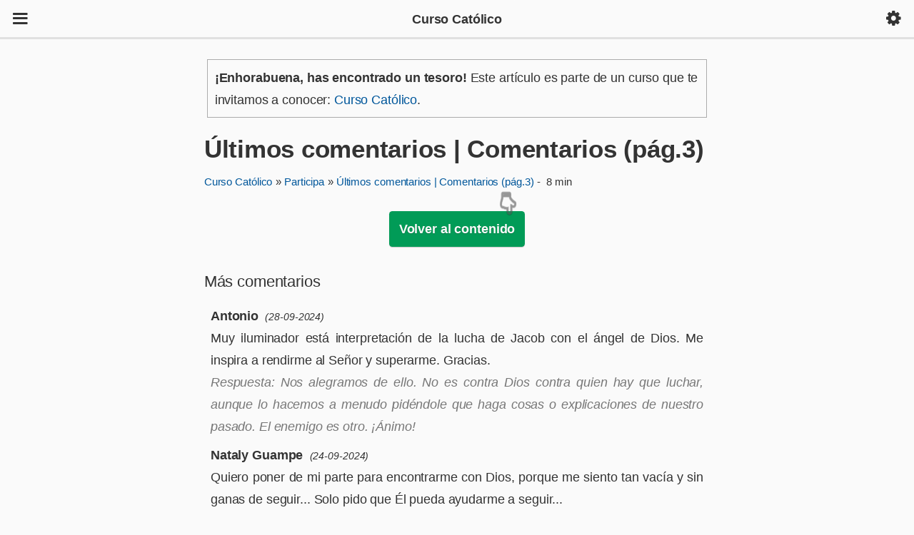

--- FILE ---
content_type: text/html; charset=utf-8
request_url: https://www.cursocatolico.com/participa/ultimos-comentarios/comentarios-3/
body_size: 52209
content:
<!doctype html><html lang=es><head prefix="og: http://ogp.me/ns#"><meta charset=utf-8><title>Últimos comentarios | Comentarios (pág.3) | Curso Católico</title><link href=https://www.cursocatolico.com/participa/ultimos-comentarios/comentarios-3/ rel=canonical><meta content="width=device-width,initial-scale=1,maximum-scale=1,minimum-scale=1,user-scalable=no" name=viewport><link href=/favicon.ico rel=icon sizes=any><link href="[data-uri]" rel=icon type=image/svg+xml id=icon-svg><link href=/apple-touch-icon.png rel=apple-touch-icon><link href=/manifest.webmanifest rel=manifest importance=low><link href=https://www.cursocatolico.com/feed.xml rel=alternate type=application/rss+xml title="Curso Católico"><meta content="Curso Católico" name=application-name><meta content="Curso Católico" name=apple-mobile-web-app-title><meta content=yes name=apple-mobile-web-app-capable><meta content=black name=apple-mobile-web-app-status-bar-style><meta content=#fafafa name=theme-color><meta content="light dark" name=color-scheme><meta content=General name=rating><meta content=summary_large_image name=twitter:card><meta content=@cursocatolico name=twitter:site><meta content=@cursocatolico name=twitter:creator><meta content=es_ES property=og:locale><meta content=website property=og:type><meta content="Curso Católico" property=og:site_name><meta content=https://www.cursocatolico.com/share.jpg property=og:image><meta content="telephone=no" name=format-detection><meta content="email=no" name=format-detection><meta content=max-image-preview:large name=robots><meta content=notranslate name=google><script type=application/ld+json>{"@context":"https://schema.org/","@type":"Organization","url":"https://www.cursocatolico.com/","name":"Curso Católico","foundingDate":"2014","founders":[{"@type":"Person","name":"Curso Católico"}],"logo":"https://www.cursocatolico.com/android-chrome-512x512.png","sameAs":["https://www.facebook.com/web.cursocatolico","https://twitter.com/cursocatolico","https://www.instagram.com/cursocatolico/","https://t.me/cursocatolico/"]}</script><script type=application/ld+json>{"@context":"https://schema.org/","@type":"ImageObject","contentUrl":"https://www.cursocatolico.com/share.jpg","license":"https://creativecommons.org/licenses/by-nc-nd/4.0/deed.es","acquireLicensePage":"https://www.cursocatolico.com/aviso-legal/"}</script><script type=application/ld+json>{"@context":"https://schema.org","@type":"Article","mainEntityOfPage":{"@type":"WebPage","@id":"https://www.cursocatolico.com/participa/ultimos-comentarios/comentarios-3/"},"headline":"Últimos comentarios | Comentarios (pág.3) | Curso Católico","image":["https://www.cursocatolico.com/share.jpg","https://www.cursocatolico.com/android-chrome-512x512.png"],"datePublished":"2024-09-28T08:00:06+01:00","dateModified":"2024-09-28T08:00:06+01:00","author":[{"@type":"Organization","url":"https://www.cursocatolico.com/","name":"Curso Católico"}],"publisher":[{"@type":"Organization","url":"https://www.cursocatolico.com/","name":"Curso Católico"}]}</script><meta content="Últimos comentarios | Comentarios (pág.3) | Curso Católico" property=og:title><meta content=https://www.cursocatolico.com/participa/ultimos-comentarios/comentarios-3/ property=og:url><style>article,aside,blockquote,details,figcaption,figure,main,menu,section{display:block}.textit,blockquote,dfn{font-style:italic}code,pre{background:#e6e6e6}dl,hr,ol,p,pre,ul{margin:.5rem}button,hr,input{overflow:visible}progress,sub,sup{vertical-align:baseline}.TofC>li>ul>li>a,.close,b,legend,strong{font-weight:700}*,[class*=" fa-"],[class^=fa-],body,html{text-rendering:optimizeLegibility;text-shadow:0 0 1px transparent;-webkit-font-smoothing:antialiased;-moz-osx-font-smoothing:grayscale}.ldicons,.txtcenter{text-align:center!important}#xmenucontainer,body.noScroll,body.noScroll2{overflow-y:hidden!important}#xmenucontainer,.TofC>li>ul{overflow-x:hidden!important;-webkit-overflow-scrolling:touch;will-change:transform,scroll-position!important}.clearall,.container dl dd span.textbf,h4{clear:both}#xsharescrollbarx,.TofC>li>ul{scrollbar-color:rgba(50,50,50,0.3) rgba(50,50,50,0.09);scrollbar-width:thin;overflow-y:scroll!important}#comment_form,#comment_form_doing,#xczc,#xczg{max-height:0;overflow:hidden}:root{color-scheme:light dark}*,html{font-family:-apple-system,BlinkMacSystemFont,"Segoe UI",Roboto,"Droid Sans","Helvetica Neue",Helvetica,Arial,sans-serif;-webkit-text-size-adjust:100%}*,h5{font-size:1rem}body{margin:0;overflow-y:scroll;overflow-x:hidden;-ms-overflow-style:scrollbar!important}summary{display:list-item}abbr[title]{border-bottom:none;text-decoration:underline}audio,video{display:inline-block}svg:not(:root){overflow:hidden}img{max-width:100%;height:auto}h1 small,h2 small,h3 small,h4 small,h5 small,h6 small{color:#424242;display:block;margin-top:-.25rem}h3{font-size:1.4375rem}h4{font-size:1.1875rem}h6{font-size:.8125rem}ol,ul{padding-left:1rem}hr{box-sizing:content-box;border:0;line-height:1.25em;height:.0625rem;background:linear-gradient(to right,#bdbdbd,#8c8c8c,#bdbdbd)}blockquote,pre{border-radius:0 .125rem .125rem 0}code,kbd{border-radius:.125rem;padding:.125rem .25rem}.modal .card,pre,textarea{overflow:auto}blockquote{position:relative;border-left:.25rem solid #505050}blockquote:after{position:absolute;font-style:normal;font-size:.875rem;color:#505050;left:.625rem;bottom:0;content:"— " attr(cite);content:none}code,kbd,pre,samp{font-family:monospace,monospace}pre{padding:.75rem;border-left:.25rem solid #1565c0}kbd{background:#0c0c0c;color:#fafafa}small,sub,sup{font-size:.75em}sup{top:-.5em}sub{bottom:-.25em}sub,sup{line-height:0;position:relative}a{transition:opacity .3s}a:focus,a:hover{opacity:.75}figcaption{font-size:.8125rem;color:#424242}footer,legend{font-size:.875rem}.container{margin:0 auto}.button-group,form,nav{margin:.5rem}.row{box-sizing:border-box;display:-webkit-box;-webkit-box-flex:0;-webkit-box-orient:horizontal;-webkit-box-direction:normal;display:-webkit-flex;display:flex;-webkit-flex:0 1 auto;flex:0 1 auto;-webkit-flex-flow:row wrap;flex-flow:row wrap}.col-sm,.row[class*=cols-sm-]>*,[class^=col-sm-],[class^=col-sm-offset-]{box-sizing:border-box;-webkit-box-flex:0;-webkit-flex:0 0 auto;flex:0 0 auto;padding:0 .25rem}.col-sm,.row.cols-sm>*{-webkit-box-flex:1;max-width:100%;-webkit-flex-grow:1;flex-grow:1;-webkit-flex-basis:0;flex-basis:0}.col-sm-1,.row.cols-sm-1>*{max-width:8.33333%;-webkit-flex-basis:8.33333%;flex-basis:8.33333%}.col-sm-2,.row.cols-sm-2>*{max-width:16.66667%;-webkit-flex-basis:16.66667%;flex-basis:16.66667%}.col-sm-3,.row.cols-sm-3>*{max-width:25%;-webkit-flex-basis:25%;flex-basis:25%}.col-sm-4,.row.cols-sm-4>*{max-width:33.33333%;-webkit-flex-basis:33.33333%;flex-basis:33.33333%}.col-sm-5,.row.cols-sm-5>*{max-width:41.66667%;-webkit-flex-basis:41.66667%;flex-basis:41.66667%}.col-sm-6,.row.cols-sm-6>*{max-width:50%;-webkit-flex-basis:50%;flex-basis:50%}.col-sm-7,.row.cols-sm-7>*{max-width:58.33333%;-webkit-flex-basis:58.33333%;flex-basis:58.33333%}.col-sm-8,.row.cols-sm-8>*{max-width:66.66667%;-webkit-flex-basis:66.66667%;flex-basis:66.66667%}.col-sm-9,.row.cols-sm-9>*{max-width:75%;-webkit-flex-basis:75%;flex-basis:75%}.col-sm-10,.row.cols-sm-10>*{max-width:83.33333%;-webkit-flex-basis:83.33333%;flex-basis:83.33333%}.col-sm-11,.row.cols-sm-11>*{max-width:91.66667%;-webkit-flex-basis:91.66667%;flex-basis:91.66667%}.col-sm-12,.row.cols-sm-12>*{max-width:100%;-webkit-flex-basis:100%;flex-basis:100%}.col-sm-normal{-webkit-order:initial;order:initial}.col-sm-first{-webkit-order:-999;order:-999}.col-sm-last{-webkit-order:999;order:999}form{background:#eee;border:.0625rem solid #c9c9c9;padding:.75rem .5rem 1.125rem}fieldset{border:.0625rem solid #d0d0d0;border-radius:.125rem;margin:.125rem;padding:.5rem}legend{box-sizing:border-box;display:table;max-width:100%;white-space:normal;padding:.125rem .25rem}label{padding:.25rem .5rem}[type=number]::-webkit-inner-spin-button,[type=number]::-webkit-outer-spin-button{height:auto}[type=search]{-webkit-appearance:textfield;outline-offset:-2px}[type=search]::-webkit-search-cancel-button,[type=search]::-webkit-search-decoration{-webkit-appearance:none}[type=email],[type=number],[type=password],[type=search],[type=tel],[type=text],[type=url],input:not([type]),select,textarea{box-sizing:border-box;background:#fafafa;color:#212121;border:.0625rem solid #c9c9c9;border-radius:.125rem;margin:.25rem;padding:.5rem .75rem}input:not([type=button]):not([type=submit]):not([type=reset]):focus,input:not([type=button]):not([type=submit]):not([type=reset]):hover,select:focus,select:hover,textarea:focus,textarea:hover{border-color:#0288d1;box-shadow:none}input:not([type=button]):not([type=submit]):not([type=reset]):focus:invalid,input:not([type=button]):not([type=submit]):not([type=reset]):invalid,select:focus:invalid,select:invalid,textarea:focus:invalid,textarea:invalid{border-color:#d32f2f;box-shadow:none}input:not([type=button]):not([type=submit]):not([type=reset])[readonly],select[readonly],textarea[readonly]{background:#e5e5e5;border-color:#c9c9c9}select:not([multiple]):not([size]){padding-right:1.5rem;background-color:#fafafa;-webkit-appearance:none;-moz-appearance:none;appearance:none}select:not([multiple]):not([size])[readonly]{background-color:#e5e5e5}option{overflow:hidden;text-overflow:ellipsis}::-webkit-input-placeholder{opacity:1;color:#616161}::-moz-placeholder{opacity:1;color:#616161}::-ms-placeholder{opacity:1;color:#616161}::placeholder{opacity:1;color:#616161}[type=button]::-moz-focus-inner,[type=reset]::-moz-focus-inner,[type=submit]::-moz-focus-inner,button::-moz-focus-inner{border-style:none;padding:0}[type=reset],[type=submit],button,html [type=button]{-webkit-appearance:button}button{text-transform:none}.button,[role=button],[type=button],[type=reset],[type=submit],a.button,a[role=button],button,label.button,label[role=button]{display:inline-block;background:rgba(220,220,220,.75);color:#212121;border:0;border-radius:.125rem;padding:.5rem .75rem;margin:.5rem;text-decoration:none;transition:background .3s;cursor:pointer}#temporalmsg,.toast{padding:.75rem 1.5rem;color:#fafafa}.button:focus,.button:hover,[role=button]:focus,[role=button]:hover,[type=button]:focus,[type=button]:hover,[type=reset]:focus,[type=reset]:hover,[type=submit]:focus,[type=submit]:hover,a.button:focus,a.button:hover,a[role=button]:focus,a[role=button]:hover,button:focus,button:hover,label.button:focus,label.button:hover,label[role=button]:focus,label[role=button]:hover{background:#dcdcdc;opacity:1}.button.primary:focus,.button.primary:hover,[role=button].primary:focus,[role=button].primary:hover,[type=button].primary:focus,[type=button].primary:hover,[type=reset].primary:focus,[type=reset].primary:hover,[type=submit].primary:focus,[type=submit].primary:hover,button.primary:focus,button.primary:hover,mark{background:#0277bd}.button:disabled,.button[disabled],[role=button]:disabled,[role=button][disabled],button:disabled,button[disabled],input:disabled,input[disabled],select:disabled,select[disabled],textarea:disabled,textarea[disabled]{cursor:not-allowed;opacity:.75}input[type=file]{border:0;height:1px;width:1px;margin:-1px;overflow:hidden;padding:0;position:absolute;clip:rect(0 0 0 0);-webkit-clip-path:inset(100%);clip-path:inset(100%)}.button-group{display:-webkit-box;display:-webkit-flex;display:flex;border:.0625rem solid #bdbdbd;border-radius:.125rem}.button-group [type=button],.button-group>.button,.button-group>[role=button],.button-group>[type=reset],.button-group>[type=submit],.button-group>button{margin:0;-webkit-box-flex:1;max-width:100%;-webkit-flex:1 1 auto;flex:1 1 auto;text-align:center;border:0;border-radius:0}.button-group>:not(:first-child){border-left:.0625rem solid #bdbdbd}[type=checkbox],[type=radio]{clip:rect(0 0 0 0);-webkit-clip-path:inset(100%);clip-path:inset(100%)}.button.primary,[role=button].primary,[type=button].primary,[type=reset].primary,[type=submit].primary,button.primary{background:rgba(2,119,189,.9);color:#fafafa}.button.secondary,[role=button].secondary,[type=button].secondary,[type=reset].secondary,[type=submit].secondary,button.secondary{background:rgba(198,40,40,.9);color:#fafafa}.button.secondary:focus,.button.secondary:hover,[role=button].secondary:focus,[role=button].secondary:hover,[type=button].secondary:focus,[type=button].secondary:hover,[type=reset].secondary:focus,[type=reset].secondary:hover,[type=submit].secondary:focus,[type=submit].secondary:hover,button.secondary:focus,button.secondary:hover{background:#c62828}.button.tertiary,[role=button].tertiary,[type=button].tertiary,[type=reset].tertiary,[type=submit].tertiary,button.tertiary{background:rgba(95,145,51,.9);color:#fafafa}.button.tertiary:focus,.button.tertiary:hover,[role=button].tertiary:focus,[role=button].tertiary:hover,[type=button].tertiary:focus,[type=button].tertiary:hover,[type=reset].tertiary:focus,[type=reset].tertiary:hover,[type=submit].tertiary:focus,[type=submit].tertiary:hover,button.tertiary:focus,button.tertiary:hover{background:#5f9133}.button.inverse,[role=button].inverse,[type=button].inverse,[type=reset].inverse,[type=submit].inverse,button.inverse{background:rgba(12,12,12,.9);color:#fafafa}.button.inverse:focus,.button.inverse:hover,[role=button].inverse:focus,[role=button].inverse:hover,[type=button].inverse:focus,[type=button].inverse:hover,[type=reset].inverse:focus,[type=reset].inverse:hover,[type=submit].inverse:focus,[type=submit].inverse:hover,button.inverse:focus,button.inverse:hover{background:#0c0c0c}.button.small,[role=button].small,[type=button].small,[type=reset].small,[type=submit].small,button.small{border-radius:.0625rem;padding:.25rem .375rem}.button.large,[role=button].large,[type=button].large,[type=reset].large,[type=submit].large,button.large{border-radius:.25rem;padding:.75rem 1.125rem}.drawer,nav{display:block;border:.0625rem solid #c9c9c9}header{display:block;height:2.75rem;padding:.125rem .5rem;white-space:nowrap;overflow-x:auto;overflow-y:hidden}header .logo{color:#f5f5f5;font-size:1.75rem;line-height:1.3125em;margin:.0625rem .375rem .0625rem .0625rem;transition:opacity .3s}header .button,header [role=button],header [type=button],header a.button,header a[role=button],header button,header label.button,header label[role=button]{vertical-align:top;margin:.125rem 0}header .logo,header a.button,header a[role=button]{text-decoration:none}header.row{box-sizing:content-box}nav{background:#eceff1;padding:.75rem 1rem}nav a,nav a:visited{display:block;color:#145caf;text-decoration:none}nav .sublink-1{padding-left:1rem;position:relative}nav .sublink-1:before,nav .sublink-2:before{position:absolute;left:.1875rem;top:-.0625rem;content:"";height:100%;border:.0625rem solid #bdbdbd;border-left:0}nav .sublink-2{padding-left:2rem;position:relative}footer{display:block;margin:1rem 0 0}footer.sticky,header.sticky{position:-webkit-sticky;position:sticky;z-index:1101}header.sticky{top:0}footer.sticky{bottom:0}.drawer-toggle:before{position:relative;font-family:sans-serif;font-size:2.5rem;line-height:.125;content:"\2261"}.drawer{box-sizing:border-box;position:fixed;top:0;width:320px;height:100vh;overflow-y:auto;margin:0;z-index:1110}.drawer:not(.right){left:-320px;transition:left .3s}.drawer.right{right:-320px;transition:right .3s}.drawer .close{position:absolute;top:.75rem;right:.25rem;z-index:1111;padding:0}@media screen and (max-width:320px){.drawer{width:100%}}.card,:checked+.modal{display:-webkit-box;display:-webkit-flex}:checked+.drawer:not(.right){left:0}:checked+.drawer.right{right:0}.card{-webkit-box-orient:vertical;-webkit-box-pack:justify;-webkit-box-align:center;display:flex;-webkit-flex-direction:column;flex-direction:column;-webkit-justify-content:space-between;justify-content:space-between;-webkit-align-self:center;align-self:center;position:relative;width:100%;background:#fafafa;border:.0625rem solid #acacac;margin:.5rem;overflow:hidden}.card>.section{box-sizing:border-box;margin:0;border:0;border-radius:0;border-bottom:.0625rem solid #c9c9c9;padding:.5rem;width:100%}.card>.section.media{height:200px;padding:0;-o-object-fit:cover;object-fit:cover}.card.error>.section:last-child,.card.warning>.section:last-child,.card>.section:last-child{border-bottom:0}@media screen and (min-width:320px){.card{max-width:320px}}.contfixed,.footfixed{max-width:40rem}@media screen and (min-width:480px){.card.large{max-width:480px}}@media screen and (min-width:240px){.card.small{max-width:240px}}.card.fluid{max-width:100%;width:auto}.card.warning{background:#ffca28;border:.0625rem solid #e8b825}.card.warning>.section{border-bottom:.0625rem solid #e8b825}.card.error{background:#b71c1c;color:#fafafa;border:.0625rem solid #a71a1a}.card.error>.section{border-bottom:.0625rem solid #a71a1a}.card>.section.dark{background:#e0e0e0}.card>.section.darker{background:#bdbdbd}.card>.section.double-padded{padding:.75rem}mark{color:#fafafa;font-size:.9375em;line-height:1em;border-radius:.125rem;padding:.125em .25em}.toast{position:fixed;background:#424242;bottom:1.5rem;left:50%;transform:translate(-50%,-50%);border-radius:2rem;z-index:1111}:root,body,html{color:#333}.tooltip{position:relative;display:inline-block}#animcross,.modal{position:fixed;top:0;left:0}#appwebinstall,#instantclick,#noinitpage2,#noinitpage3,#temporalmsg,.modal{display:none}.tooltip:after,.tooltip:before{position:absolute;opacity:0;clip:rect(0 0 0 0);-webkit-clip-path:inset(100%);clip-path:inset(100%);transition:.3s;z-index:1010;left:50%}.tooltip:not(.bottom):after,.tooltip:not(.bottom):before{bottom:75%}.tooltip.bottom:after,.tooltip.bottom:before{top:75%}.tooltip:focus:after,.tooltip:focus:before,.tooltip:hover:after,.tooltip:hover:before{opacity:1;clip:auto;-webkit-clip-path:inset(0%);clip-path:inset(0%)}.tooltip:before{content:"";background:0 0;border:.5rem solid transparent;left:50%;left:calc(50% - .5rem)}.tooltip:not(.bottom):before{border-top-color:#212121}.tooltip.bottom:before{border-bottom-color:#212121}.tooltip:after{content:attr(aria-label);background:#212121;border-radius:.125rem;color:#fafafa;padding:.5rem;white-space:nowrap;-webkit-transform:translateX(-50%);transform:translateX(-50%)}.close:focus,.close:hover,ul.breadcrumbs li{background:#e6e6e6}.tooltip:not(.bottom):after{margin-bottom:1rem}.tooltip.bottom:after{margin-top:1rem}.modal{width:100vw;height:100vh;background:rgba(0,0,0,.45)}.modal .card{margin:0 auto}.modal .card .close{position:absolute;padding:0;right:.5rem;top:.95rem}:checked+.modal{-webkit-box-flex:0;display:flex;-webkit-flex:0 1 auto;flex:0 1 auto;z-index:1200;opacity:1!important}:checked+.modal .card .close{z-index:1211}mark.secondary{background:#e53935}mark.tertiary{background:#689f38}mark.tag{border-radius:200px;padding:.25em .5em}mark.inline-block{display:inline-block;font-size:1em;line-height:1.375em;padding:.375em}.toast.small{border-radius:1.5rem;padding:.5rem 1rem}.toast.large{border-radius:3rem;padding:1.125rem 2.25rem}progress{display:block;-webkit-appearance:none;-moz-appearance:none;appearance:none;height:.625rem;width:90%;width:calc(100% - 1rem);margin:.5rem;border:0;border-radius:.125rem;background:#e0e0e0;color:#0277bd}progress::-webkit-progress-value{background:#0277bd;border-top-left-radius:.125rem;border-bottom-left-radius:.125rem}progress::-webkit-progress-bar{background:#e0e0e0}progress::-moz-progress-bar{background:#0277bd;border-top-left-radius:.125rem;border-bottom-left-radius:.125rem}progress[value="1000"]::-webkit-progress-value{border-radius:.125rem}progress[value="1000"]::-moz-progress-bar{border-radius:.125rem}@-webkit-keyframes spinner-donut-anim{0%{-webkit-transform:rotate(0)}100%{-webkit-transform:rotate(360deg)}}@keyframes spinner-donut-anim{0%{transform:rotate(0)}100%{transform:rotate(360deg)}}.spinner-donut{display:inline-block;border:.25rem solid #e3f2fd;border-left:.25rem solid #1565c0;border-radius:50%;width:1.25rem;height:1.25rem;-webkit-animation:1.2s linear infinite spinner-donut-anim;animation:1.2s linear infinite spinner-donut-anim}progress.inline{display:inline-block;vertical-align:middle;width:60%}progress.secondary{color:#e53935}progress.secondary::-webkit-progress-value{background:#e53935}progress.secondary::-moz-progress-bar{background:#e53935}progress.tertiary{color:#689f38}progress.tertiary::-webkit-progress-value{background:#689f38}progress.tertiary::-moz-progress-bar{background:#689f38}.spinner-donut.secondary{border:.25rem solid #ffebee;border-left:.25rem solid #c62828}.spinner-donut.tertiary{border:.25rem solid #e8f5e9;border-left:.25rem solid #2e7d32}.spinner-donut.large{border-width:.375rem;width:2rem;height:2rem}#animcross,.tocmenuactive:after{height:100%;width:100%;bottom:0}.hidden,.modal-check,hr{display:none!important}.visually-hidden{position:absolute!important;width:1px!important;height:1px!important;margin:-1px!important;border:0!important;padding:0!important;clip:rect(0 0 0 0)!important;-webkit-clip-path:inset(100%)!important;clip-path:inset(100%)!important;overflow:hidden!important}ul.breadcrumbs{display:-webkit-box;display:-webkit-flex;display:flex;list-style:none;margin:.5rem;padding:0}ul.breadcrumbs li{-webkit-box-flex:1;max-width:100%;-webkit-flex-grow:1;flex-grow:1;-webkit-flex-basis:0;flex-basis:0;position:relative;text-align:center;height:2rem;line-height:2rem;margin-right:1.125rem}ul.breadcrumbs li:after,ul.breadcrumbs li:before{content:"";position:absolute;top:0;width:0;height:0;border:1rem solid #e6e6e6}ul.breadcrumbs li:before{left:-1rem;border-left-color:transparent}ul.breadcrumbs li:after{left:100%;border-color:transparent transparent transparent #e6e6e6}.TofC>li:nth-child(4)>a.tocpart,a.tocpartactive{border-bottom:1px solid #ccc}ul.breadcrumbs li:first-child:before,ul.breadcrumbs li:last-child:after{border:0}ul.breadcrumbs li:last-child{margin-right:0}.close{display:inline-block;width:1.5rem;font-family:sans-serif;font-size:1.5rem;line-height:1;border-radius:2rem;background:rgba(230,230,230,0);vertical-align:top;cursor:pointer;transition:background .3s}[class*=" fa-"],[class^=fa-],a.button.calltoaction:before,a.tocpart:after{font-family:fa!important;speak:never}#animcross,:root,body,html{background:#fafafa}.minusplus,.vmiddle,[type=radio]{vertical-align:middle}.bread,.separ,blockquote,dl,ol,p,ul{cursor:default}.close:before{content:"\00D7";display:block;text-align:center}.bordered{border:1px solid rgba(0,0,0,.25)!important}.rounded{border-radius:.125rem!important}.circular{border-radius:50%!important}.ctxbtn,.responsive-margin{margin:.25rem!important}.responsive-padding{padding:.125rem .25rem!important}@media screen and (min-width:768px){.col-md,.row[class*=cols-md-]>*,[class^=col-md-],[class^=col-md-offset-]{box-sizing:border-box;-webkit-box-flex:0;-webkit-flex:0 0 auto;flex:0 0 auto;padding:0 .25rem}.col-md,.row.cols-md>*{-webkit-box-flex:1;max-width:100%;-webkit-flex-grow:1;flex-grow:1;-webkit-flex-basis:0;flex-basis:0}.col-md-1,.row.cols-md-1>*{max-width:8.33333%;-webkit-flex-basis:8.33333%;flex-basis:8.33333%}.col-md-2,.row.cols-md-2>*{max-width:16.66667%;-webkit-flex-basis:16.66667%;flex-basis:16.66667%}.col-md-3,.row.cols-md-3>*{max-width:25%;-webkit-flex-basis:25%;flex-basis:25%}.col-md-4,.row.cols-md-4>*{max-width:33.33333%;-webkit-flex-basis:33.33333%;flex-basis:33.33333%}.col-md-5,.row.cols-md-5>*{max-width:41.66667%;-webkit-flex-basis:41.66667%;flex-basis:41.66667%}.col-md-6,.row.cols-md-6>*{max-width:50%;-webkit-flex-basis:50%;flex-basis:50%}.col-md-7,.row.cols-md-7>*{max-width:58.33333%;-webkit-flex-basis:58.33333%;flex-basis:58.33333%}.col-md-8,.row.cols-md-8>*{max-width:66.66667%;-webkit-flex-basis:66.66667%;flex-basis:66.66667%}.col-md-9,.row.cols-md-9>*{max-width:75%;-webkit-flex-basis:75%;flex-basis:75%}.col-md-10,.row.cols-md-10>*{max-width:83.33333%;-webkit-flex-basis:83.33333%;flex-basis:83.33333%}.col-md-11,.row.cols-md-11>*{max-width:91.66667%;-webkit-flex-basis:91.66667%;flex-basis:91.66667%}.col-md-12,.row.cols-md-12>*{max-width:100%;-webkit-flex-basis:100%;flex-basis:100%}.col-md-normal{-webkit-order:initial;order:initial}.col-md-first{-webkit-order:-999;order:-999}.col-md-last{-webkit-order:999;order:999}.drawer:not(.persistent){position:static;height:100%;z-index:1100}.drawer-toggle:not(.persistent),.drawer:not(.persistent) .close{display:none}.responsive-margin{margin:.375rem!important}.responsive-padding{padding:.25rem .375rem!important}}.shadowed{box-shadow:0 .25rem .25rem 0 rgba(0,0,0,.125),0 .125rem .125rem -.125rem rgba(0,0,0,.25)!important}@media screen and (max-width:767px){.button-group{-webkit-box-orient:vertical;-webkit-flex-direction:column;flex-direction:column}.button-group>:not(:first-child){border:0;border-top:.0625rem solid #bdbdbd}.hidden-sm{display:none!important}.visually-hidden-sm{position:absolute!important;width:1px!important;height:1px!important;margin:-1px!important;border:0!important;padding:0!important;clip:rect(0 0 0 0)!important;-webkit-clip-path:inset(100%)!important;clip-path:inset(100%)!important;overflow:hidden!important}}@media screen and (min-width:768px) and (max-width:1279px){.hidden-md{display:none!important}.visually-hidden-md{position:absolute!important;width:1px!important;height:1px!important;margin:-1px!important;border:0!important;padding:0!important;clip:rect(0 0 0 0)!important;-webkit-clip-path:inset(100%)!important;clip-path:inset(100%)!important;overflow:hidden!important}}@media screen and (min-width:1280px){.col-lg,.row[class*=cols-lg-]>*,[class^=col-lg-],[class^=col-lg-offset-]{box-sizing:border-box;-webkit-box-flex:0;-webkit-flex:0 0 auto;flex:0 0 auto;padding:0 .25rem}.col-lg,.row.cols-lg>*{-webkit-box-flex:1;max-width:100%;-webkit-flex-grow:1;flex-grow:1;-webkit-flex-basis:0;flex-basis:0}.col-lg-1,.row.cols-lg-1>*{max-width:8.33333%;-webkit-flex-basis:8.33333%;flex-basis:8.33333%}.col-lg-2,.row.cols-lg-2>*{max-width:16.66667%;-webkit-flex-basis:16.66667%;flex-basis:16.66667%}.col-lg-3,.row.cols-lg-3>*{max-width:25%;-webkit-flex-basis:25%;flex-basis:25%}.col-lg-4,.row.cols-lg-4>*{max-width:33.33333%;-webkit-flex-basis:33.33333%;flex-basis:33.33333%}.col-lg-5,.row.cols-lg-5>*{max-width:41.66667%;-webkit-flex-basis:41.66667%;flex-basis:41.66667%}.col-lg-6,.row.cols-lg-6>*{max-width:50%;-webkit-flex-basis:50%;flex-basis:50%}.col-lg-7,.row.cols-lg-7>*{max-width:58.33333%;-webkit-flex-basis:58.33333%;flex-basis:58.33333%}.col-lg-8,.row.cols-lg-8>*{max-width:66.66667%;-webkit-flex-basis:66.66667%;flex-basis:66.66667%}.col-lg-9,.row.cols-lg-9>*{max-width:75%;-webkit-flex-basis:75%;flex-basis:75%}.col-lg-10,.row.cols-lg-10>*{max-width:83.33333%;-webkit-flex-basis:83.33333%;flex-basis:83.33333%}.col-lg-11,.row.cols-lg-11>*{max-width:91.66667%;-webkit-flex-basis:91.66667%;flex-basis:91.66667%}.col-lg-12,.row.cols-lg-12>*{max-width:100%;-webkit-flex-basis:100%;flex-basis:100%}.col-lg-normal{-webkit-order:initial;order:initial}.col-lg-first{-webkit-order:-999;order:-999}.col-lg-last{-webkit-order:999;order:999}.responsive-margin{margin:.5rem!important}.responsive-padding{padding:.375rem .5rem!important}.hidden-lg{display:none!important}.visually-hidden-lg{position:absolute!important;width:1px!important;height:1px!important;margin:-1px!important;border:0!important;padding:0!important;clip:rect(0 0 0 0)!important;-webkit-clip-path:inset(100%)!important;clip-path:inset(100%)!important;overflow:hidden!important}}#animcross{right:0;z-index:9999999;overflow:hidden;will-change:opacity;contain:strict;transition:opacity 90ms;-webkit-transition:opacity 90ms}@font-face{font-family:fa;src:url("[data-uri]") format("woff2");font-weight:400;font-style:normal;font-display:block}[class*=" fa-"],[class^=fa-]{font-style:normal;font-weight:400;font-variant:normal;text-transform:none;line-height:1}.cmtname small,.cmtrsp,.cmtrsx,.cmtsend{font-style:italic}.textbf,a.tocpart{font-weight:700;display:block}.fa-star:before{content:"\f005"}.fa-search-plus:before{content:"\f00e"}.fa-search-minus:before{content:"\f010"}.fa-cog:before,.fa-gear:before{content:"\f013"}.fa-home:before{content:"\f015"}.fa-book:before{content:"\f02d"}.fa-external-link:before{content:"\f08e"}.fa-hand-o-down:before{content:"\f0a7"}.fa-group:before,.fa-users:before{content:"\f0c0"}.fa-bars:before,.fa-navicon:before,.fa-reorder:before{content:"\f0c9"}.fa-caret-down:before{content:"\f0d7"}.fa-cloud-download:before{content:"\f0ed"}.fa-gamepad:before{content:"\f11b"}.fa-youtube-play:before{content:"\f16a"}.fa-instagram:before{content:"\f16d"}.fa-windows:before{content:"\f17a"}.fa-android:before{content:"\f17b"}.fa-spotify:before{content:"\f1bc"}.fa-share-alt:before{content:"\f1e0"}.fa-facebook-official:before{content:"\f230"}.fa-whatsapp:before{content:"\f232"}.fa-amazon:before{content:"\f270"}.fa-telegram:before{content:"\f2c6"}.fa-podcast:before{content:"\f2ce"}html{font-size:100%;touch-action:manipulation;-ms-overflow-style:-ms-autohiding-scrollbar}*,body,html{font-family:Roboto,"Helvetica Neue",Helvetica,Arial,sans-serif;line-height:1.7;letter-spacing:-.007em;text-align-last:auto;-webkit-font-variant-ligatures:no-common-ligatures;-moz-font-variant-ligatures:no-common-ligatures;-ms-font-variant-ligatures:no-common-ligatures;font-variant-ligatures:no-common-ligatures;overflow-wrap:break-word;word-wrap:break-word;-webkit-hyphens:manual;-moz-hyphens:manual;-ms-hyphens:manual;hyphens:manual}*,:focus{outline:0}:focus{outline:#EED202 dotted 2px}body,html{text-align:justify;-webkit-touch-callout:none;touch-callout:none;-webkit-user-select:none;-khtml-user-select:none;-moz-user-select:none;-ms-user-select:none;user-select:none;-webkit-tap-highlight-color:rgba(255,255,255,0);tap-highlight-color:rgba(255,255,255,0)}#hlcross,#vlcross{animation:1.2s linear 1.9s infinite both blapulse}@keyframes blapulse{0%,100%{box-shadow:0 0 0 0 rgba(0,0,0,.7)}35%{box-shadow:0 0 0 1rem transparent}50%{box-shadow:0 0 0 0 transparent}}#mainchild,.cpyallowed{-webkit-user-select:text;-khtml-user-select:text;-moz-user-select:text;-ms-user-select:text;user-select:text}.fright{float:right}.ldicons{margin-bottom:1.7rem!important;margin-top:-.3rem!important}.TofC,.topl{text-align:left}.txtcenter>a,.txtcenter>a>span,.txtcenter>span,.txtcenter>span>a,dl:not([compact])>dd,dl:not([compact])>dd>span,dl:not([compact])>dt>a{font-size:.9rem}.ldbigicon1{font-size:4rem!important;display:block}.ldbigicon2{font-size:3rem!important;margin:.7rem!important;display:block}.ldbigicon3{font-size:3.6rem!important;margin:.3rem!important;display:block}.pcr a,.pcr a:active,.pcr a:focus,.pcr a:hover,.pcr a:link,.pcr a:visited,a,a:active,a:focus,a:hover,a:link,a:visited,footer a,footer a:active,footer a:focus,footer a:hover,footer a:link,footer a:visited,footer.pcr a,footer.pcr a:active,footer.pcr a:focus,footer.pcr a:hover,footer.pcr a:link,footer.pcr a:visited{color:#01579b;opacity:1!important;text-decoration:none}.pcg a,.pcg a:active,.pcg a:focus,.pcg a:hover,.pcg a:link,.pcg a:visited,footer.pcg a,footer.pcg a:active,footer.pcg a:focus,footer.pcg a:hover,footer.pcg a:link,footer.pcg a:visited{color:#019b57;opacity:1!important;text-decoration:none}blockquote{max-width:29rem;margin:0 auto;border-left:none;padding:.5rem;background:0 0}[type=checkbox],[type=radio]{display:inline-block;clip:auto;position:relative;overflow:visible}.TofC{margin:0;padding:0}.tocmenuactive:after{content:"";z-index:0;border-bottom:1px solid #fafafa;position:absolute;pointer-events:none}.tocmenuactive{position:relative}#xsharescrollbarx::-webkit-scrollbar-button,.TofC>li>ul::-webkit-scrollbar-button{width:0;height:0}#xsharescrollbarx::-webkit-scrollbar,.TofC>li>ul::-webkit-scrollbar{width:9px!important;-webkit-overflow-scrolling:auto}#xsharescrollbarx::-webkit-scrollbar-track,.TofC>li>ul::-webkit-scrollbar-track{background:rgba(50,50,50,.09)}#xsharescrollbarx::-webkit-scrollbar-thumb,.TofC>li>ul::-webkit-scrollbar-thumb{background-color:rgba(50,50,50,.3);border-radius:10px}.TofC>li>ul{max-height:0;transition:max-height .3s;height:calc(100vh - 19.3rem);position:relative;margin:0 0 0 .5rem!important;padding:0 .5rem!important}.TofC li ul,.TofC li ul li ul{padding:0;margin:0}.TofC li{list-style:none;margin:1.2rem 0 .5rem}.TofC>li{margin:0 0 -.1rem!important}.TofC>li>ul>li:last-child{margin-bottom:.53rem}.TofC li ul li{list-style:none;margin:.23rem 0;border:1px solid transparent}.TofC li ul li ul li{list-style:none;margin:.21rem 0 .21rem .75rem}a.tocpart{margin:0 0 0 -.3rem;color:#333!important;opacity:1;width:100%;border-top:1px solid #ccc;text-align:center;padding:.39rem .37rem;z-index:9;position:relative;cursor:pointer}a.tocpartactive{background:#fafafa!important;cursor:default!important}[type=checkbox]{height:1rem;width:1rem;margin:0;-webkit-clip-path:none;clip-path:none}[type=radio]{height:1.2rem;width:1.2rem;margin:.3rem;-webkit-clip-path:none;clip-path:none}.minusplus{font-size:1.2rem;margin:0 .3rem}.contfixed{margin-top:4rem}blockquote,dl,ol,p,ul{margin-bottom:1rem}ul ul{margin-bottom:.3rem!important}sup a{font-size:.7rem}h1,h2,h3,h4,h5,h6{line-height:1.7;margin:.5rem;text-align:left;font-weight:400}h4{margin:0!important;padding:.5rem!important;line-height:1.2}h1,h1 a{line-height:.8}.bread{margin:0 .5rem}.lectprog,.topc{width:100%;margin:0}header,header .button,header .button:focus,header .button:hover,header [role=button],header [role=button]:focus,header [role=button]:hover,header [type=button],header [type=button]:focus,header [type=button]:hover,header a.button,header a.button:focus,header a.button:hover,header a[role=button],header a[role=button]:focus,header a[role=button]:hover,header button,header button:checked,header button:focus,header button:hover,header label.button,header label.button:focus,header label.button:hover,header label[role=button],header label[role=button]:focus,header label[role=button]:hover{color:#333!important;background:#fafafa}.mybar{position:fixed;top:0;z-index:1190;width:100%;padding:0 0 4px}.topl{padding:0;position:absolute;top:0;left:0;z-index:3}.topc2,.topl2{text-align:left;padding:0;position:absolute;top:0;z-index:1;transition:opacity 90ms;opacity:0}.topl2{left:calc(25% - 1rem)}.topc2{left:calc(50% - 1.5rem)}.topc{text-align:center;padding:0;position:absolute;top:0;transition:opacity 90ms;z-index:2}.topr,.topr2{text-align:right;position:absolute;top:0;padding:0}.topr{right:0;z-index:3}.topr2{right:calc(25% - 1rem);transition:opacity 90ms;opacity:0;z-index:1}.lectprog::-webkit-progress-value{transition:width .1s linear}.lectprog{display:block;position:absolute;padding:0;height:3px;bottom:0;z-index:5}.drawer{background:#fafafa;border:none;border-right:1px solid #ccc}.bread,.bread a,.bread a span{font-size:.8rem;text-align:left}.menu-fa{font-size:1.3rem;line-height:1.4}#appbanner_content,#appbanner_content a,#appbanner_content div,#appbanner_content span,.appcentertext{line-height:19px!important}.menu-fa sub{margin:-.05rem;font-size:.75rem}.drawer-toggle:before{top:.317rem}.next,.pback,.prev{margin:.7em;padding:0}#xmenucontainer,.share-btn-dpcont{margin-top:2.9rem;contain:strict;content-visibility:hidden}.pback,.prev,dt{float:left}.share-btn-dpcont{border:none;will-change:transform}.drawer.right{border-left:1px solid #ccc!important;border-right:none!important}.share-btn{margin:0 auto!important;text-align:center!important;border:none!important}.share-btn .menu-fa{font-size:2.3rem;margin:.19em}.modal .card{max-width:439px!important;max-height:90%;width:98%}.modal{content-visibility:auto;contain:strict;background:#fafafae0!important}#comment_form,#listaemail,.transparent{background:0 0}.modaltitshare{padding:.2em .7em}.transparent{height:auto}footer{background:#fafafa;color:#333!important;border-top:1px solid #eee;padding:1rem .5rem .1rem!important}.footfixed p,.footfixed p a,.footfixed span{font-size:.65rem;text-align:center}.bigtitle,.bigtitle a{text-align:center!important}.container{padding:0 .3rem}.container a[name],.container h2 a[name]{display:inline;position:relative;padding-top:4rem;margin-top:-4rem}.share-btn form{background:#fafafa;border:none;margin:0 auto;padding:0}.share-btn form input,.share-btn form label{margin:1px auto;width:120px;padding:0;color:#333!important;opacity:1;transition:none!important}.share-btn form label{width:118px!important}.share-btn form input:disabled,.share-btn form label.disabled{background:#fafafa;color:#333!important;opacity:1;cursor:not-allowed!important}.share-btn .separ{padding-top:1rem}.mybar .persistent{width:2.12rem;text-align:center;padding:.5rem;margin:1px 0 0;z-index:1191}h2,h2 a,h2 a span,h2 a:active,h2 a:hover,h2 a:link,h2 a:visited,h2 span{line-height:1.2;font-size:1.9rem;font-weight:700;color:#333!important;opacity:1;margin:.5rem;text-align:left;cursor:default}h1,h2 a,h2 span{margin:0!important}h1{line-height:1rem;font-size:1rem;padding:1rem!important;font-weight:700}.xtotop{margin:0 0 .1rem!important}#spime1,#spime2,#spime3{outline:0!important}.container div[align=center]{max-width:29rem;margin:0 auto;text-align:justify;padding:0 .5rem}a.tocpart:after{content:" \f0d7";font-size:.72rem}.container [type=checkbox]{margin:0 .2rem 0 0;height:1.2rem;width:1.2rem;cursor:pointer;vertical-align:middle}.page-completed.page-current,.page-readed.page-current,.page-uncompleted.page-current{display:inline-block;width:97%!important;margin-left:-.3rem;padding-right:.3rem}select{max-width:100%;padding-top:.2rem;padding-bottom:.2rem;cursor:pointer}#avisosup{margin-bottom:1.2rem;z-index:1;position:relative}#temporalmsg{bottom:-7rem;font-size:.8rem;text-align:center;background:rgba(33,33,33,.87);position:fixed;left:50%;border-radius:0;z-index:1111;transition:bottom .3s;-webkit-transition:bottom .3s}@media(max-width:768px){#temporalmsg{width:100%!important;left:0!important;padding:.75rem 0}}@media(min-width:768px){#temporalmsg{width:auto!important;right:0!important;margin:1em;padding:.75rem}}.bigtitle{margin:1.5rem .5rem!important}.bigtitle a{font-size:2.3rem!important}.dommsglate>p,.dommsglate>p>strong{font-size:.79rem}.animated{animation-duration:.5s;animation-fill-mode:both}.animated.infinite{animation-iteration-count:infinite}@keyframes flash{50%,from,to{opacity:1}25%,75%{opacity:0}}.flash{animation-name:flash}.page-uncompleted,progress.bnocomp,progress.byrcomp{color:#01579b!important}progress.bnocomp::-webkit-progress-value{background:#01579b!important}progress.bnocomp::-moz-progress-bar{background:#01579b!important}.page-completed,progress.byecomp{color:#019b57!important}progress.byecomp::-webkit-progress-value{background:#019b57!important}progress.byecomp::-moz-progress-bar{background:#019b57!important}progress.byrcomp::-webkit-progress-value{background:#01579b!important}progress.byrcomp::-moz-progress-bar{background:#01579b!important}.page-readed{color:#57019b!important}.page-completed.page-current{border-right:.2rem solid #019b57;background:#f2faf6;border-left:.3rem solid #f2faf6}.page-uncompleted.page-current{border-right:.2rem solid #01579b;background:#f2f6fa;border-left:.3rem solid #f2f6fa}.page-readed.page-current{border-right:.2rem solid #57019b;background:#faf2fa;border-left:.3rem solid #faf2fa}#xmenucontainer{height:calc(100% - 2.9rem)}.drawer{will-change:transform,scroll-position}.drawer-bottom{z-index:1109;height:100vh}.myinfobook p{margin:0 0 0 1rem!important}.dommsglate>p{display:block;margin:.5rem 1.7rem}#appbanner_content{display:none;position:fixed;bottom:-7rem;left:0;right:0;border-top:1px solid #efefed;background-color:#fafafa;box-shadow:rgba(0,0,0,.3) 0 0 7px 0;transition:bottom .3s;-webkit-transition:bottom .3s;padding:12px;height:80px;z-index:1110}#appbaner_install,.calltoaction{text-shadow:0 1px 1px rgba(0,0,0,.2);box-shadow:0 1px 1px rgba(0,0,0,.2)}.appcentertext{display:inline;padding:2px 3px 0;overflow:visible;margin-top:0;position:absolute;width:calc(100% - 215px)}#appbaner_install{position:absolute;right:12px;display:block;background:#019b57;border-radius:2px;color:#fafafa;padding:12px;cursor:pointer;font-size:20px;bottom:42px}#appbaner_reject{position:absolute;bottom:16px;right:14px;display:block;padding:0 2.2px;cursor:pointer;font-size:15px}.appfixfnttit{font-size:16px;text-align:left;display:block;font-weight:700;padding-bottom:3px}.appfixfntdes,.prifixfntdes,.prifixfntdes a{font-size:13px}.appfixfntdes{text-align:left;display:block}@media(max-width:330px){.appimghide{display:none!important}.appcentertext{width:calc(100% - 145px)!important}}@media(min-width:620px){#appbaner_install{bottom:15px;padding:7px 19px}#appbaner_reject{bottom:22px;right:130px}.appcentertext{width:calc(100% - 305px)!important;padding:0 3px!important}.appimghide{width:40px!important;height:40px!important}#appbanner_content{height:40px}}.mybar .button{transition:none!important}path,svg{shape-rendering:geometricPrecision!important}.container dl>dt>a[name]{color:inherit;font-style:italic}.container dl>dt>a[name]:after,span[property=itemListElement]:after{content:" "}.subcircle{position:absolute!important;width:5rem;height:5rem;margin:0;left:0;top:0;z-index:-3}.logrocirclebar{display:inline-block;margin:9px 7.5px 0;font-weight:400!important;width:4.5rem;height:4.5rem;line-height:1.2rem;position:relative;border-radius:900px;padding-top:4px}.logrocirclebar br{line-height:.7em}.logrodatabar{display:block;margin:0 auto;text-align:center;font-weight:700;position:relative;overflow:hidden;height:3.5rem}#readvoiceselected{font-size:.75rem;width:139px;border:1px solid #a9a9a9;word-wrap:normal}#betavoicecont{margin:0 .5rem;z-index:2;position:relative}.listacuadro{color:#333!important;background:#fafafa!important}#listaemail,.listacuadro,.listacuadro:invalid,.listacuadro:required{border:1px solid #a9a9a9!important}.cuadrolibro{border:1px solid #a9a9a9!important;width:13.2rem;margin:0 auto .4rem;border-radius:.25rem!important;text-align:center}.calltoaction,.ctabig,.ctasmall{border-radius:.25rem!important}#comment_form_doing{transition:max-height .3s}.next{text-align:right!important;margin:0 .7em!important;float:none!important}@keyframes click-wave{0%{height:19px;width:19px;opacity:.3;margin-left:0;margin-top:0;position:relative}100%{height:120px;width:120px;margin-left:calc(-60px + .6rem);margin-top:calc(-60px + .6rem);opacity:0}}[type=checkbox],[type=email],[type=radio],[type=submit],[type=text],select{zoom:0.99!important}input[type=checkbox].done-item{position:relative;overflow:visible}dl:first-of-type dd:first-of-type input[type=checkbox].done-item:not(:checked):before{font-family:fa!important;speak:never;position:absolute;content:"\f0a7";top:-1.5rem;right:.1rem;font-size:1.2rem;transform:scaleX(-.8);color:rgba(99,99,99,.5);z-index:9}input[type=checkbox].done-item:checked:before{animation:.39s click-wave;background:#333;content:" ";display:block;position:relative;z-index:100;border-radius:120px}.logrocirclebar{background:rgba(50,50,50,.039);color:#212121}.calltoaction:focus,.calltoaction:hover{background-color:#009051}.calltoaction{color:#fafafa!important;background-color:#019b57!important;font-weight:700}.ctabig{padding:.69rem .7rem .6rem!important;width:11.9rem!important}.ctasmall{padding:.25rem .375rem!important;width:13.25rem!important}.menu-margin-center{margin-left:.39rem;margin-right:.39rem}.smallaviso,.smallaviso .textbf,.smallaviso a{font-size:.65rem!important}.biext{font-size:.9rem;font-weight:400;cursor:pointer;vertical-align:baseline}div.practicasection+dl>dd{text-indent:-1.67rem;margin-left:4rem;text-align:left}div.practicasection+dl>dd>*{text-indent:0;text-align:justify}#btn-superextra-menu{margin:.3rem .5rem 0 0}#btn-superextra-menu,#btn-superextra-menu a{text-align:right;font-size:.75rem}.btbm-up{margin:7px 7px 0}.btbm-up,.btbm-up a{font-size:.75rem}#listaemail dd{margin:0}#listaemail .comment-notes,#listaemail .comment-notes a{font-size:.65rem;text-align:justify}#comment_form label,#comment_form label a,#listaemail label,#listaemail label a{font-size:.7rem;text-align:justify}#listaemail .listaemailtitle{font-size:.9rem;text-align:center;margin:0 auto}#listaemail .listacuadro{width:calc(100% - 90px)!important}.pprivacy{display:block;line-height:1.7!important}#comment_form{transition:max-height .4s;border:none!important;margin:0 0 1.2rem;padding:0}textarea#comment_text{resize:vertical}a.button.calltoaction{overflow:visible;position:relative}a.button.calltoaction:before{position:absolute;content:"\f0a7";top:-2rem;right:.5rem;font-size:1.75rem;transform:scaleX(-.8);animation:1.2s infinite up-down;color:rgba(99,99,99,.5);z-index:9}@keyframes up-down{50%{transform:translateY(-.39rem) scaleX(-.8)}}.share-api-button{float:right;text-align:right;padding:.75rem;margin:0;cursor:pointer}#cmtmore,.bbtnblck,.cmtsend,.mccback{text-align:center}.estimered,.estimeredicon{font-size:.8rem;vertical-align:middle}.bbtnblck{display:inline}.bbtnblck>a{width:122px!important;margin-left:.1rem!important;margin-right:.1rem!important}.smtxt,.smtxt span{font-size:.75rem!important}#xsharescrollbarx{max-height:calc(100vh - 2.9rem);height:calc(100vh - 2.9rem);overflow-x:hidden}.cmtmore{width:calc(100% - .5rem)}.cmtname{font-weight:700;margin-top:.5rem}.cmtname small{font-weight:400;padding-left:.5rem}.cmtarea{margin:0 1rem}.cmtrsp,.cmtrsx{color:#777}#cmtmore{margin:0 auto;cursor:pointer;position:relative}.mccback{margin:0 auto 1rem;padding:0 1.2rem}.pgbcrpl,.pgbcrpl strong{font-size:.7rem;margin:1px}.cmtrsp::before{content:"Respuesta: "}.modal{transition:opacity .3s linear;opacity:0}#xczc,#xczg{transition:max-height .2s}button,input{accent-color:#019b57}@media (prefers-color-scheme:dark){a.tocpart,footer{border-top:1px solid #333!important}#animcross{background:#000!important}#readvoiceselected,.button,.card.fluid,.dialogbox,.drawer,.listacuadro,.share-btn form,:root,body,footer,h1.xtotop,header,header .button:focus,header .button:hover,header [role=button],header [role=button]:focus,header [role=button]:hover,header [type=button],header [type=button]:focus,header [type=button]:hover,header a.button,header a.button:focus,header a.button:hover,header a[role=button],header a[role=button]:focus,header a[role=button]:hover,header button,header button:checked,header button:focus,header button:hover,header label.button,header label.button:focus,header label.button:hover,header label[role=button],header label[role=button]:focus,header label[role=button]:hover,html{color:silver!important;background:#121212!important}#listaemail,.cuadrolibro,.listacuadro,.listacuadro:invalid,.listacuadro:required{border:1px solid #333!important}.textbf,h2,h2 a,h2 a span,h2 a:active,h2 a:hover,h2 a:link,h2 a:visited,h2 span{color:#e3e3e3!important}.TofC>li:nth-child(4)>a.tocpart,a.tocpartactive{border-bottom:1px solid #333!important}a.tocpart{background-color:#121212!important;color:silver!important}.drawer{border-right:1px solid #333!important}.drawer.right{border-left:1px solid #333!important;border-right:none!important}progress::-webkit-progress-bar{background-color:#333!important}progress{background-color:#333!important}.page-completed.page-current{background:#102910!important;border-left:.3rem solid #102910!important}.page-readed.page-current{background:#211029!important;border-left:.3rem solid #211029!important}.page-uncompleted.page-current{background:#101029!important;border-left:.3rem solid #101029!important;border-right:.2rem solid #017cda}#comment_send,#listaemail #submit,#load-button.button,#reset-button,#save-button,.logrocirclebar{background:#222!important;color:silver!important}#readvoiceselected{border:1px solid #333}#appbanner_content{border-top:1px solid #999!important;color:silver!important;background:#000!important}#appbaner_install{background:#006400!important;color:silver!important}#appbanner_content img{opacity:.7!important}.tocmenuactive::after{border-bottom:1px solid #121212!important}.calltoaction{color:#019b57!important;border:1px solid #019b57!important;font-weight:700;text-shadow:0 1px 1px rgba(0,0,0,.2);box-shadow:0 1px 1px rgba(0,0,0,.2);background:0 0!important;border-radius:.25rem!important}.pcr a,.pcr a:active,.pcr a:focus,.pcr a:hover,.pcr a:link,.pcr a:visited,a,a:active,a:focus,a:hover,a:link,a:visited,footer a,footer a:active,footer a:focus,footer a:hover,footer a:link,footer a:visited,footer.pcr a,footer.pcr a:active,footer.pcr a:focus,footer.pcr a:hover,footer.pcr a:link,footer.pcr a:visited{color:#017cda}.page-uncompleted,progress.bnocomp,progress.byrcomp{color:#017cda!important}progress.bnocomp::-webkit-progress-value{background:#017cda!important}progress.bnocomp::-moz-progress-bar{background:#017cda!important}progress.byrcomp::-webkit-progress-value{background:#017cda!important}progress.byrcomp::-moz-progress-bar{background:#017cda!important}.page-readed{color:#8801ef!important}.page-readed.page-current{border-right:.2rem solid #8801ef}.modal{background:#121212f0!important}a.button.calltoaction:before,dl:first-of-type dd:first-of-type input[type=checkbox].done-item:not(:checked):before{color:silver!important;font-weight:100}.card>.section{border-bottom:.0625rem solid #333!important}}</style></head><body><div id=animcross></div><div id=gcotx><header aria-level=1 class=mybar role=heading><div class=topc id=topc><h1 class="xtotop button vmiddle">Curso&nbsp;Católico</h1></div><div class=topl><label class="button persistent" for=drawer-checkbox id=mainmenut><span class="menu-fa fa-navicon"></span></label></div><div class=topl2 id=topl2><a aria-label="Custodio Animae" data-no-pulse href=# id=spime1><label class="button persistent"><span class="menu-fa fa-gamepad"></span></label></a></div><div class=topc2 id=topc2a><a aria-label="Libro del Curso Católico" data-no-pulse href=# id=spime3><label class="button persistent"><span class="menu-fa fa-book"></span></label></a></div><div class=topc2 id=topc2b><a aria-label=Eucaristía data-no-pulse href=# id=spime4><label class="button persistent"><span class="menu-fa fa-home"></span></label></a></div><div class=topr2 id=topr2><a aria-label=Comunidad data-no-pulse href=/participa/ id=spime2><label class="button persistent"><span class="menu-fa fa-users"></span></label></a></div><div class=topr><label class="button persistent" for=share-toggle><span class="menu-fa fa-cog"></span></label></div><progress class="lectprog bnocomp" id=lectprog max=1000 value=0></progress></header><main class="container contfixed hyphenate" id=maincont role=main><div class="row mainsubs" id=mainchild><div class="col-sm-12 col-md-12 col-lg-12"><div class="col-sm-12 col-md-12 col-lg-12" id=avisosup_containter><div class="card fluid" id=avisosup><h5><strong>¡Enhorabuena, has encontrado un tesoro!</strong> Este artículo es parte de un curso que te invitamos a conocer: <a href=/ rel=home title="Curso Católico">Curso Católico</a>.</h5></div></div><h2><a id=SECTION06800 name=SECTION06800>Últimos comentarios | Comentarios (pág.3)</a></h2><div class=bread itemscope typeof=BreadcrumbList vocab=http://schema.org/ ><span property=itemListElement typeof=ListItem><a href=https://www.cursocatolico.com/ property=item typeof=WebPage><span property=name>Curso Católico</span></a><meta content=1 property=position></span>&raquo; <span property=itemListElement typeof=ListItem><a href=https://www.cursocatolico.com/participa/ property=item typeof=WebPage><span property=name>Participa</span></a><meta content=2 property=position></span>&raquo; <span property=itemListElement typeof=ListItem><a href=https://www.cursocatolico.com/participa/ultimos-comentarios/comentarios-3/ property=item typeof=WebPage><span property=name>Últimos comentarios | Comentarios (pág.3)</span></a><meta content=3 property=position></span></div><p></p><p></p><hr><div class=nextprevcont><div class=mccback><a href=/participa/ultimos-comentarios/ rel=prev class="button calltoaction">Volver al contenido</a></div></div><h4>Más comentarios</h4><div class=cmtarea><div class=sml><div class=cmtname>Antonio<small>(28-09-2024)</small></div><div>Muy iluminador está interpretación de la lucha de Jacob con el ángel de Dios. Me inspira a rendirme al Señor y superarme. Gracias.</div><div class=cmtrsp>Nos alegramos de ello. No es contra Dios contra quien hay que luchar, aunque lo hacemos a menudo pidéndole que haga cosas o explicaciones de nuestro pasado. El enemigo es otro. ¡Ánimo!</div><div class=cmtname>Nataly Guampe<small>(24-09-2024)</small></div><div>Quiero poner de mi parte para encontrarme con Dios, porque me siento tan vacía y sin ganas de seguir... Solo pido que Él pueda ayudarme a seguir...</div><div class=cmtrsp>Si necesita ayuda psicológica le recomendamos visitar a un especialista católico. Sobre este curso, le animamos a perseverar hasta el final y esperamos que encuentre la esperanza que necesita. Oremos por usted: Padre Nuestro. Ave María. Gloria. La paz.</div><div class=cmtname>Diego Fernando Puerta<small>(22-09-2024)</small></div><div>Gracias por la enseñanza, Es la pura verdad: la oración nos hace vivir todos los días un encuentro con Dios.</div><div class=cmtrsp>Nos alegramos que lo vea así. La oración es clave en la vida del cristiano. Dios le bendiga. La paz.</div><div class=cmtname>Yranny Marisol<small>(20-09-2024)</small></div><div>La esperanza me da consuelo en una dificil situación con mi familia en la que un profundo secreto que me lleva a una nueva vida se va descubrir. Increíble en la cincuentena la lectura de Romanos 8, 25.</div><div class=cmtrsp>¿Qué sería de nosotros sin la esperanza? ¡No perdamos la esperanza! ¡Ánimo!</div><div class=cmtname>Nicolás Alamilla<small>(08-09-2024)</small></div><div>Aún no he profundizado y ya empiezo a darme cuenta del verdadero sentido de la Pasión, Muerte y Resurrección del Señor; y del verdadero sentido de mi vida. Me siento animado a continuar.</div><div class=cmtrsp>Nos alegramos de ello y le animamos a perseverar hasta el final. La paz.</div><div class=cmtname>Sandra<small>(26-08-2024)</small></div><div>Señor, Dios Todopoderoso, Rey de reyes. Te pido y te doy gracias por la restauración de mi vida y de mi docencia, ahora en un lugar mucho más cercano a mi hogar. Pido para que, con tu favor y con tu gracia, yo sea un instrumento de tu perfecta inteligencia y de tu infinito amor. Y así poder servir y ayudar a los que amo y a los que me necesitan. ¡Amén!</div><div class=cmtrsp>Oremos: Padre Nuestro, Ave María, Gloria.</div><div class=cmtname>Augusto Pedroso<small>(24-08-2024)</small></div><div>Excelente.</div><div class=cmtrsp>Nos alegramos de ello. Dios le bendiga. La paz.</div><div class=cmtname>Alejandro Agudelo<small>(19-08-2024)</small></div><div>La respuesta de que hayan pasado 70 años me parece inadecuada, porque entonces significa que no es pecado si la ley de los hombres dice que no es ilegal.</div><div class=cmtrsp>Para nada. Existe una ley moral (no robarás) que dice que se ha de respetar lo que uno crea. La ley humana pone una fecha de caducidad para evitar abusos (70 años después de la muerte de todos los autores, dependiendo del país), porque al final no son bienes físicos (que se rompen por si mismos con el tiempo) sino intelectuales y todo en la creación es en última instancia de Dios y para el bien de todos los hombres. En cuanto a la ley, y por resumir algo de lo que se puede hablar largo y tendido: moralmente la ley humana justa obliga en conciencia, pero la ley humana inmoral (o que va en contra de la ley divina) no obliga o incluso obliga a desobediencia. Eso es así porque la Iglesia y Cristo mismo, en diversas partes, reconocen la autoridad civil en ciertas condiciones y como servicio público.</div><div class=cmtname>Ayadier<small>(02-08-2024)</small></div><div>Grande es el Señor, que a pesar de todo nos ama. Él nos espera con los brazos abiertos, aunque muchas veces nos gusta complacer a las vanidades del mundo: la carne, el mundo y el camino de la muerte. Invito a consagrar nuestra vida a Dios, que es Rey de reyes y Señor de señores.</div><div class=cmtrsp>Que tu invitación sea acogida por muchas personas. La paz.</div><div class=cmtname>Ayadier<small>(01-08-2024)</small></div><div>Es maravilloso saber el plan de salvación para con todos nosotros, que aún siendo pecadores Dios nos muestra su misericordia, amor y compasión. ¡Dios es grande! Y Él nos ama incomparablemente.</div><div class=cmtrsp>Así es, aunque a veces nos cueste verlo. Bendiciones. La paz.</div><div class=cmtname>Martha Mantilla<small>(24-07-2024)</small></div><div>Agradecida porque este método va a fortalecer mis conocimientos y a enriquecer mi alma y espíritu. Señor, permíteme conocer y saber interpretar tu palabra sagrada.</div><div class=cmtrsp>Que el Señor nos regale paz y sabiduría. Le invitamos a perseverar en este curso online hasta el final. La paz.</div><div class=cmtname>Gilda<small>(07-07-2024)</small></div><div>La práctica ayuda a perseverar en nuestra conversión. Genial guía y muy necesaria para mí. Gracias.</div><div class=cmtrsp>Nos alegramos de ello. Dios la bendiga. La paz.</div><div class=cmtname>Diego Fernando Puerta<small>(07-07-2024)</small></div><div>La familia cristiana: unidad, unión, sinceridad, amor y paz. Gracias por tan valiosísima enseñanza. Es muy importante ser íntegro en la familia, acogedor, servicial y sembrador de paz y esperanza. También las encíclicas nos inspiran, nos educan y nos moldean a vivir cada vez mejor. Gracias, familia de Dios, por la vocación de amar y servir al ejemplo y carácter de Jesús.</div><div class=cmtrsp>Gracias a todas las familias católicas por su testimonio. La paz.</div><div class=cmtname>Lupita<small>(01-07-2024)</small></div><div>Gracias a Dios encontré esta aplicación. O más bien, el Señor llegó a mí por esta aplicación. Dios les bendiga por la iniciativa. La voy a promover entre amistades y personas que van a donde trabajo y que buscan conocer la Palabra de Dios, nuestra doctrina y nuestra fe. Gracias.</div><div class=cmtrsp>Gracias a usted. Dios le bendiga. La paz.</div><div class=cmtname>Lazaro Flores<small>(23-06-2024)</small></div><div>Gracias por guiarnos a los caminos de Dios, el todopoderoso y el creador del universo.</div><div class=cmtrsp>Gloria a Dios. Dios le bendiga. La paz.</div><div class=cmtname>Romaried<small>(13-06-2024)</small></div><div>Muy hermosa oración</div><div class=cmtrsp>Nos alegramos de ello. La paz.</div><div class=cmtname>Ramiro Sánchez<small>(05-06-2024)</small></div><div>Servir a Dios es hacer su voluntad y cargar nuestra cruz, con amor, porque sin cruz no hay salvación.</div><div class=cmtrsp>Así es. Este tema lo trataremos más adelante. La paz.</div><div class=cmtname>Diego Fernando Puerta<small>(02-06-2024)</small></div><div>Gracias santos padres por tan relevante Didaje, que es una enseñanza muy valiosa. Son oraciones primitivas muy puras, dónde Dios se comunica con su pueblo. Son perlas que se amontonan en el Reino de Dios. Espíritu Santo, concédeme un espíritu justo y un espíritu de humildad.</div><div class=cmtrsp>Rezamos por ello. Dios le bendiga. La paz.</div><div class=cmtname>Rachel Rondón<small>(29-05-2024)</small></div><div>El enlace de la experiencia de juventud ya no contiene el vídeo. Lo retiraron.</div><div class=cmtrsp>Gracias por el aviso, ya lo hemos modificado. La paz.</div><div class=cmtname>Diego Fernando Puerta<small>(26-05-2024)</small></div><div>Gracias por tan relevante inspiración. Espero, por obra y gracia del Espíritu Santo, que Dios me conceda espíritu de humildad, espíritu de sencillez, con inocencia, expresando siempre la verdad, descansando en el pecho del Señor Jesucristo, y esperando cumplir los buenos deseos que Jesús nos quiera enseñar.</div><div class=cmtrsp>Nos alegramos de ello. ¡Unidos en oración! La paz</div><div class=cmtname>Filiberto<small>(25-05-2024)</small></div><div>En el camino para llegar a nuestro Señor caminamos en la noche, luchando en nuestra vida con Dios. Sin embargo, poco a poco nos va transformando en otro y, cuando llegamos a Él, ya somos otros llenos de su amor y gracia. Gracias. Que Dios los siga llenando de su amor.</div><div class=cmtrsp>Dios nos ama como somos y nos sueña mejores. ¡Que Dios nos bendiga a todos! La paz.</div><div class=cmtname>Diego Fernando Puerta<small>(19-05-2024)</small></div><div>Muy relevante este curso bíblico. Nos hace vivir el amor de Cristo y en el poder de Dios. Es un testimonio valiente de una inmensa alegría y gozo. Fielmente, un seguidor de Jesús Resucitado.</div><div class=cmtrsp>Nos alegramos de que seas un seguidor de Jesús resucitado. ¡No hay nadie mejor a quien seguir! La paz.</div><div class=cmtname>Nora Sosa de García<small>(14-05-2024)</small></div><div>Me gusta conocer más de la historia de la salvación, y aquí hay un fragmento muy interesante que leí y analicé.</div><div class=cmtrsp>Nos alegramos de ello y le invitamos a perseverar hasta el final. Dios la bendiga. La paz.</div><div class=cmtname>Maria<small>(02-05-2024)</small></div><div>Doy gracias a Dios por encontrar tan hermosa guía. Dios los bendiga y siga enviando su santo Espíritu sobre ustedes para que nos puedan compartir reflexiones, para así obtener más fe y acercamiento a Dios. Muchas gracias.</div><div class=cmtrsp>Gracias sean dadas a Dios. Dios la bendiga. La paz.</div><div class=cmtname>Freddy Toro<small>(01-05-2024)</small></div><div>Muy bella la historia de la tierra prometida, nos deja muchas razones para seguir confiando en Dios. Él nunca nos abandonara.</div><div class=cmtrsp>Nos alegramos de ello. Dios merece nuestra confianza. Dios le bendiga. La paz.</div><div class=cmtname>Diego Fernando Puerta<small>(28-04-2024)</small></div><div>Gracias por tan valiosísima enseñanza. Si no hubiera aprendido a no hacer ídolos, tal vez me costaría más renunciar todos los días ha esos ídolos, con humildad y sencillez de corazón. Conviene obedecer lo que exige el Amado: más amor, caridad y paz, dando siempre lo mejor a la gloria del Padre, del Hijo y del Espíritu Santo; y contemplando al Señor Jesús Resucitadó.</div><div class=cmtrsp>Los ídolos son como cadenas que nos impiden ir a Cristo. ¡Ánimo!</div><div class=cmtname>Padre Wildher<small>(24-04-2024)</small></div><div>Dios es infinitamente grande y bueno... Dios es amor.</div><div class=cmtrsp>Así es. Dios le bendiga. La paz.</div><div class=cmtname>Julián<small>(23-04-2024)</small></div><div>Dios pido por Laura Natalia, para que nos des la claridad y la restauración de nuestro hogar. Haz tu voluntad y no la nuestra. También pido por mi hija Valentina. Pido por los hijos: Laura, Mateo y Maríana, para que los cuides en tu camino. Bendiciones.</div><div class=cmtrsp>Oremos: Padre Nuestro. Ave María. Gloria.</div><div class=cmtname>Diego Fernando Puerta<small>(21-04-2024)</small></div><div>La dependencia afectiva una enseñanza muy relevante de unión y comunión con Jesús, que nos invita a que el centro de nuestro todo sea siempre el Señor Jesús.</div><div class=cmtrsp>Así es. Todo es importante, pero en el orden correcto. Dios le bendiga. La paz.</div><div class=cmtname>Freddy Toro<small>(18-04-2024)</small></div><div>Cada día me doy cuenta de que solo Dios tiene un propósito y, por eso, pasamos por muchos sufrimientos. Pero Él nunca nos abandonó en la tentación o en la caída (por culpa nuestra). De hecho, cuando creemos que ya se acabó todo, Dios nos muestra el camino de la salvación.</div><div class=cmtrsp>Así es. Si tan solo acudiéramos a Él más seguido. ¡Ánimo!</div></div><div id=cmtmore><a href=/participa/ultimos-comentarios/comentarios-4/ >Ver más</a></div></div></div></div></main><aside id=xhrloadmenu role=complementary><input id=share-toggle type=checkbox aria-hidden=true class=hidden><div class="drawer persistent right share-btn-dpcont" id=xsharecontainer aria-label=Configuración><div class=share-btn id=xsharescrollbarx><div class="separ sidomingo"><strong>¡Hoy es el día del Señor!</strong></div><div class="menu-margin-center sidomingo dommsglate"><p>Dios, que <strong>te ama con locura</strong>, te espera en su casa, la Iglesia, para celebrar la gran fiesta dominical. ¡No te pierdas su invitación!</p></div><div class="separ nodomingo"><strong>Lee el curso en papel</strong></div><div class="menu-margin-center nodomingo"><a href=https://www.amazon.es/Curso-Catolico/dp/B08QBPT9Q6 class="menu-fa fa-amazon" rel="external nofollow noopener" target=_blank aria-label="Libro en Amazon España" data-no-instant><sub>es</sub></a> <a href=https://www.amazon.com/Curso-Catolico/dp/B08QBPT9Q6 class="menu-fa fa-amazon" rel="external nofollow noopener" target=_blank aria-label="Libro en Amazon Global" data-no-instant><sub>all</sub></a></div><div class=separ><strong>Estamos en...</strong></div><div class=menu-margin-center><a href=https://whatsapp.com/channel/0029Va8bx4x6BIEfo9Vs7o3Y class="menu-fa fa-whatsapp sccb-first" rel="external nofollow noopener" target=_blank aria-label="Canal de Whatsapp" data-no-instant></a> <a href=https://www.instagram.com/cursocatolico/ class="menu-fa fa-instagram sccb-first" rel="external nofollow noopener" target=_blank aria-label="Perfil en Instagram" data-no-instant></a> <a href=https://www.facebook.com/web.cursocatolico/ class="menu-fa fa-facebook-official" rel="external nofollow noopener" target=_blank aria-label="Perfil en Facebook" data-no-instant></a> <span class=nowindows><a href="https://play.google.com/store/apps/details?id=com.mensajero.cursocatolico" class="menu-fa fa-android" rel="external nofollow noopener" target=_blank aria-label="Aplicación de Android" data-no-instant></a> </span><span class=siwindows><a href="https://www.microsoft.com/es-es/p/curso-catolico/9nm39r585wtk?activetab=pivot:overviewtab" class="menu-fa fa-windows" rel="external nofollow noopener" target=_blank aria-label="Aplicacion de Windows" data-no-instant></a></span><br><a href=# class="menu-fa fa-cloud-download" aria-label="Instalar WebApp" data-no-pulse id=appwebinstall></a> <a href=https://podcasts.apple.com/es/podcast/curso-cat%C3%B3lico-reflexiones/id1559619293 class="menu-fa fa-podcast" rel="external nofollow noopener" target=_blank aria-label="Podcast en iTunes" data-no-instant></a> <a href=https://open.spotify.com/show/2dYjtYB53Rc68OwMCCVx6z class="menu-fa fa-spotify" rel="external nofollow noopener" target=_blank aria-label="Podcast en Spotify" data-no-instant></a> <a href=https://www.youtube.com/c/Cursocatolico1 class="menu-fa fa-youtube-play" rel="external nofollow noopener" target=_blank aria-label="Canal de YouTube" data-no-instant></a></div><div class=separ id=load-group-old><strong>Progreso</strong></div><span class=nowindows><form action=# method=post id=save-content><input id=save-button type=submit value=Descargar></form><form action=# method=post><input id=load-content type=file name=content accept=.json> <label class=button for=load-content id=load-button role=button>Cargar</label></form></span><form action=# method=post id=reset-content><input id=reset-button type=submit value=Resetear></form><div class=separ><strong>Zoom</strong></div><div id=fontwcopt><a href=# class="fa-search-minus minusplus" aria-label="Disminuir tamaño de letra" data-no-pulse id=fminu></a> <input id=fontwcopt_85 type=radio value=85 aria-label=85% name=fontwcopt> <input id=fontwcopt_100 type=radio value=100 aria-label=100% name=fontwcopt checked=checked> <input id=fontwcopt_115 type=radio value=115 aria-label=115% name=fontwcopt> <input id=fontwcopt_130 type=radio value=130 aria-label=130% name=fontwcopt> <a href=# class="fa-search-plus minusplus" aria-label="Aumentar tamaño de letra" data-no-pulse id=fplus></a></div><div class=separ><strong>Estadísticas</strong></div><div><span class=smtxt><span id=statsvisits>947.498</span> sesiones realizadas</span><br><span class=smtxt><span id=statshour>69.394</span> horas dedicadas</span></div><div class=separ><strong>Herramientas</strong></div><div><a href=https://www.wikitolica.com/ class=smtxt rel=noopener target=_blank>Enciclopedia Católica</a><br><a href=https://www.buscadorcatolico.com/ class=smtxt rel=noopener target=_blank>Buscador Católico</a><br><a href=https://misas.org/ class=smtxt rel="external noopener nofollow" target=_blank>Busca una Santa Misa</a><br><a href=https://evangeli.net/evangelio class=smtxt rel="external noopener nofollow" target=_blank>Lecturas y evangelio de hoy</a><br><a href="https://www.ibreviary.com/m2/breviario.php?lang=es" class=smtxt rel="external noopener nofollow" target=_blank>Liturgia de las horas</a></div><div class=separ></div><div class=separ></div></div></div><input id=y-share-toggle type=checkbox aria-hidden=true class=hidden><div class="drawer persistent right drawer-bottom" id=y-sharedraw-secondary></div><input id=drawer-checkbox type=checkbox aria-hidden=true class=hidden><div class="drawer persistent" id=xmenucontainer aria-label="Menu de Navegación"><ul class=TofC><li><a class=tocpart>Curso Católico</a><ul><li><a href=/ >0. Prólogo</a></li><li><a href=/dios-te-ama/ >1. Dios te Ama</a><ul><li><a href=/dios-te-ama/como-te-ha-amado-dios/ >1.1 ¿Cómo te ha amado Dios?</a></li><li><a href=/dios-te-ama/los-dos-caminos/ >1.2 Los dos caminos</a></li><li><a href=/dios-te-ama/effeta-que-significa-abrete/ >1.3 Effetá, que significa ábrete</a></li><li><a href=/dios-te-ama/que-pasa-si-no-puedo/ >1.4 ¿Qué pasa si no puedo?</a></li></ul></li><li><a href=/historia-de-salvacion/ >2. Historia de Salvación</a><ul><li><a href=/historia-de-salvacion/creacion-y-pecado/ >2.1 Creación y Pecado</a></li><li><a href=/historia-de-salvacion/abraham-isaac-y-jacob/ >2.2 Abraham, Isaac y Jacob</a></li><li><a href=/historia-de-salvacion/exodo-de-egipto/ >2.3 Éxodo de Egipto</a></li><li><a href=/historia-de-salvacion/desierto-y-alianza/ >2.4 Desierto y Alianza</a></li><li><a href=/historia-de-salvacion/la-tierra-prometida/ >2.5 La Tierra Prometida</a></li><li><a href=/historia-de-salvacion/los-profetas/ >2.6 Los Profetas</a></li><li><a href=/historia-de-salvacion/exilio-y-salvacion/ >2.7 Exilio y Salvación</a></li><li><a href=/historia-de-salvacion/jesucristo/ >2.8 Jesucristo</a></li><li><a href=/historia-de-salvacion/iglesia-catolica/ >2.9 Iglesia Católica</a></li><li><a href=/historia-de-salvacion/el-hoy-y-la-parusia/ >2.10 El Hoy y la Parusía</a></li><li><a href=/historia-de-salvacion/maria/ >2.11 María</a></li><li><a href=/historia-de-salvacion/santos-de-dios/ >2.12 Santos de Dios</a></li></ul></li><li><a href=/abandona-tu-carga/ >3. Abandona tu Carga</a><ul><li><a href=/abandona-tu-carga/desprendimiento-del-dinero/ >3.1 Desprendimiento del dinero</a></li><li><a href=/abandona-tu-carga/la-dependencia-afectiva/ >3.2 La dependencia afectiva</a></li><li><a href=/abandona-tu-carga/abandona-los-otros-idolos/ >3.3 Abandona los otros ídolos</a></li><li><a href=/abandona-tu-carga/renuncia-al-maligno/ >3.4 Renuncia al maligno</a></li><li><a href=/abandona-tu-carga/reconoce-que-eres-polvo/ >3.5 Reconoce que eres polvo</a></li><li><a href=/abandona-tu-carga/toma-tu-cruz-gloriosa/ >3.6 Toma tu Cruz Gloriosa</a></li><li><a href=/abandona-tu-carga/un-nino-en-brazos-del-padre/ >3.7 Un niño en brazos del Padre</a></li></ul></li><li><a href=/la-vida-del-cristiano/ >4. La vida del Cristiano</a><ul><li><a href=/la-vida-del-cristiano/la-familia-cristiana/ >4.1 La Familia Cristiana</a></li><li><a href=/la-vida-del-cristiano/la-oracion/ >4.2 La Oración</a></li><li><a href=/la-vida-del-cristiano/el-ayuno/ >4.3 El Ayuno</a></li><li><a href=/la-vida-del-cristiano/las-virtudes/ >4.4 Las Virtudes</a></li><li><a href=/la-vida-del-cristiano/conviertete-todos-los-dias/ >4.5 Conviértete todos los días</a></li><li><a href=/la-vida-del-cristiano/si-caes-levantate/ >4.6 Si caes, levántate</a></li><li><a href=/la-vida-del-cristiano/los-diez-mandamientos/ >4.7 Los diez Mandamientos</a></li><li><a href=/la-vida-del-cristiano/los-sacramentos/ >4.8 Los Sacramentos</a></li><li><a href=/la-vida-del-cristiano/cuestiones-sociales/ >4.9 Cuestiones Sociales</a></li><li><a href=/la-vida-del-cristiano/anuncio-del-evangelio/ >4.10 Anuncio del Evangelio</a></li><li><a href=/la-vida-del-cristiano/persecucion-y-martirio/ >4.11 Persecución y Martirio</a></li><li><a href=/la-vida-del-cristiano/los-novisimos/ >4.12 Los Novísimos</a></li></ul></li><li><a href=/vivir-en-la-iglesia/ >5. Vivir en la Iglesia</a><ul><li><a href=/vivir-en-la-iglesia/carismas-y-competencia/ >5.1 Carismas y Competencia</a></li><li><a href=/vivir-en-la-iglesia/correccion-y-perdon/ >5.2 Corrección y Perdón</a></li><li><a href=/vivir-en-la-iglesia/enfermedades-espirituales/ >5.3 Enfermedades espirituales</a></li><li><a href=/vivir-en-la-iglesia/luces-y-sombras-de-la-iglesia/ >5.4 Luces y sombras de la Iglesia</a></li><li><a href=/vivir-en-la-iglesia/otras-religiones-y-espiritualidades/ >5.5 Otras religiones y espiritualidades</a></li></ul></li><li><a href=/profesion-de-fe/ >6. Profesión de Fe</a><ul><li><a href=/profesion-de-fe/creo-en-dios-padre/ >6.1 Creo en Dios Padre</a></li><li><a href=/profesion-de-fe/creo-en-jesucristo/ >6.2 Creo en Jesucristo</a></li><li><a href=/profesion-de-fe/que-murio-y-resucito/ >6.3 Que murió y resucitó</a></li><li><a href=/profesion-de-fe/en-el-espiritu-y-la-iglesia/ >6.4 En el Espíritu y la Iglesia</a></li></ul></li><li><a href=/sin-amor-no-soy-nada/ >7. Sin Amor, no soy nada</a><ul><li><a href=/sin-amor-no-soy-nada/alegria-y-alabanza/ >7.1 Alegría y alabanza</a></li><li><a href=/sin-amor-no-soy-nada/el-sermon-del-monte/ >7.2 El sermón del monte</a></li><li><a href=/sin-amor-no-soy-nada/amar-hasta-el-extremo/ >7.3 Amar hasta el extremo</a></li><li><a href=/sin-amor-no-soy-nada/el-camino-de-la-vida/ >7.4 El camino de la Vida</a></li></ul></li><li><a href=/celebrando-el-amor/ >8. Celebrando el Amor</a><ul><li><a href=/celebrando-el-amor/la-ultima-cena/ >8.1 La Última Cena</a></li><li><a href=/celebrando-el-amor/historia-de-la-eucaristia/ >8.2 Historia de la Eucaristía</a></li><li><a href=/celebrando-el-amor/la-santa-misa/ >8.3 La Santa Misa</a></li></ul></li><li><a href=/y-ahora-que/ >9. ¿Y ahora qué?</a></li></ul></li><li><a class=tocpart>Contenido Extra</a><ul><li><a href=/lectio-divina/ >1. Lectio Divina</a><ul><li><a href=/lectio-divina/shema-israel/ >1.1 Shemá Israel</a></li><li><a href=/lectio-divina/obediencia-o-desobediencia/ >1.2 Obediencia o Desobediencia</a></li><li><a href=/lectio-divina/los-planes-de-dios/ >1.3 Los planes de Dios</a></li><li><a href=/lectio-divina/dios-te-ama/ >1.4 Dios te ama</a></li><li><a href=/lectio-divina/los-dos-caminos/ >1.5 Los dos caminos</a></li><li><a href=/lectio-divina/adan-y-eva/ >1.6 Adán y Eva</a></li><li><a href=/lectio-divina/promesas-imposibles/ >1.7 Promesas imposibles</a></li><li><a href=/lectio-divina/promesas-cumplidas/ >1.8 Promesas cumplidas</a></li><li><a href=/lectio-divina/el-sacrificio-de-isaac/ >1.9 El sacrificio de Isaac</a></li><li><a href=/lectio-divina/sodoma-y-gomorra/ >1.10 Sodoma y Gomorra</a></li><li><a href=/lectio-divina/venta-de-la-primogenitura/ >1.11 Venta de la Primogenitura</a></li><li><a href=/lectio-divina/la-lucha-contra-dios/ >1.12 La lucha contra Dios</a></li></ul></li><li><a href=/reflexiones/ >2. Reflexiones</a><ul><li><a href=/reflexiones/quien-es-dios-para-ti/ >2.1 ¿Quién es Dios para ti?</a></li><li><a href=/reflexiones/por-que-se-pierde-la-fe/ >2.2 ¿Por qué se pierde la Fe?</a></li><li><a href=/reflexiones/la-debilidad-humana/ >2.3 La debilidad humana</a></li><li><a href=/reflexiones/carta-de-amor-de-dios/ >2.4 Carta de Amor de Dios</a></li><li><a href=/reflexiones/la-verdadera-libertad/ >2.5 La verdadera libertad</a></li><li><a href=/reflexiones/memorias-de-una-santa-familia/ >2.6 Memorias de una Santa Familia</a></li><li><a href=/reflexiones/el-sentido-de-la-vida/ >2.7 El sentido de la vida</a></li><li><a href=/reflexiones/un-catolico-soltero/ >2.8 ¿Un católico soltero?</a></li><li><a href=/reflexiones/el-pasado-no-fue-mejor/ >2.9 El pasado no fue mejor</a></li><li><a href=/reflexiones/el-por-que-de-todo/ >2.10 El por qué de todo</a></li><li><a href=/reflexiones/los-milagros-existen/ >2.11 Los milagros existen</a></li><li><a href=/reflexiones/la-iglesia-siempre-es-actual/ >2.12 La Iglesia siempre es actual</a></li></ul></li><li><a href=/mensajes-de-amor/ >3. Mensajes de Amor</a><ul><li><a href=/mensajes-de-amor/mensaje-a-los-aburridos/ >3.1 Mensaje a los aburridos</a></li><li><a href=/mensajes-de-amor/mensaje-a-los-ateos/ >3.2 Mensaje a los ateos</a></li><li><a href=/mensajes-de-amor/mensaje-a-los-buenos/ >3.3 Mensaje a los buenos</a></li><li><a href=/mensajes-de-amor/mensaje-a-los-cansados/ >3.4 Mensaje a los cansados</a></li><li><a href=/mensajes-de-amor/mensaje-a-los-catolicos/ >3.5 Mensaje a los católicos</a></li><li><a href=/mensajes-de-amor/mensaje-a-los-debiles/ >3.6 Mensaje a los débiles</a></li><li><a href=/mensajes-de-amor/mensaje-a-los-derrotados/ >3.7 Mensaje a los derrotados</a></li><li><a href=/mensajes-de-amor/mensaje-a-los-esclavos/ >3.8 Mensaje a los esclavos</a></li><li><a href=/mensajes-de-amor/mensaje-a-las-feas/ >3.9 Mensaje a las feas</a></li><li><a href=/mensajes-de-amor/mensaje-a-los-impacientes/ >3.10 Mensaje a los impacientes</a></li><li><a href=/mensajes-de-amor/mensaje-a-los-jovenes/ >3.11 Mensaje a los jóvenes</a></li><li><a href=/mensajes-de-amor/mensaje-a-los-muertos/ >3.12 Mensaje a los muertos</a></li><li><a href=/mensajes-de-amor/mensaje-a-los-no-pobres/ >3.13 Mensaje a los no pobres</a></li><li><a href=/mensajes-de-amor/mensaje-a-los-olvidados/ >3.14 Mensaje a los olvidados</a></li><li><a href=/mensajes-de-amor/mensaje-a-los-pecadores/ >3.15 Mensaje a los pecadores</a></li><li><a href=/mensajes-de-amor/mensaje-a-los-perdidos/ >3.16 Mensaje a los perdidos</a></li><li><a href=/mensajes-de-amor/mensaje-a-los-poderosos/ >3.17 Mensaje a los poderosos</a></li><li><a href=/mensajes-de-amor/mensaje-a-los-probados/ >3.18 Mensaje a los probados</a></li><li><a href=/mensajes-de-amor/mensaje-a-los-rebeldes/ >3.19 Mensaje a los rebeldes</a></li><li><a href=/mensajes-de-amor/mensaje-a-los-supersticiosos/ >3.20 Mensaje a los supersticiosos</a></li><li><a href=/mensajes-de-amor/mensaje-a-los-tibios/ >3.21 Mensaje a los tibios</a></li><li><a href=/mensajes-de-amor/mensaje-a-los-tristes/ >3.22 Mensaje a los tristes</a></li><li><a href=/mensajes-de-amor/mensaje-a-los-vacilantes/ >3.23 Mensaje a los vacilantes</a></li></ul></li><li><a href=/apologetica/ >4. Apologética</a><ul><li><a href=/apologetica/dios-existe/ >4.1 Dios existe</a></li><li><a href=/apologetica/si-dios-existe-es-bueno/ >4.2 Si Dios existe, es bueno</a></li><li><a href=/apologetica/si-dios-es-bueno-es-el-cristiano/ >4.3 Si Dios es bueno, es el Cristiano</a></li></ul></li></ul></li><li><a class=tocpart>Comunidad</a><ul><li><a href=/participa/ >1. Participa</a><ul><li><a href=/participa/recemos-unos-por-otros/ >1.1 Recemos unos por otros</a></li><li><a href=/participa/sugerencias/ >1.2 Sugerencias</a></li><li><a href=/participa/libro-de-visitas/ >1.3 Libro de visitas</a></li><li><a href=/participa/ultimos-comentarios/ >1.4 Últimos comentarios</a></li></ul></li><li><a href=/otras-contribuciones/ >2. Otras contribuciones</a><ul><li><a href=/otras-contribuciones/comunicando-con-la-palabra/ >2.1 Comunicando con la Palabra</a></li><li><a href=/otras-contribuciones/los-pecados-digitales/ >2.2 Los pecados digitales</a></li><li><a href=/otras-contribuciones/somos-varon-y-mujer-heridos/ >2.3 Somos varón y mujer, heridos</a></li></ul></li></ul></li><li><a class=tocpart>Apéndices</a><ul><li><a href=/plan-de-vida/ >1. Plan de vida</a></li><li><a href=/guia-para-grupos/ >2. Guía para grupos</a></li><li><a href=/colabora/ >3. Colabora</a></li><li><a href=/libros-y-peliculas/ >4. Libros y películas</a></li><li><a href=/referencias/ >5. Referencias</a></li></ul></li><li><ul><li><a href=/aviso-legal/ >6. Aviso Legal</a></li><li><a href=/politica-de-privacidad/ >7. Política de Privacidad</a></li><li><a href=/didaje/ >8. Didajé</a></li><li><a href=/santo-rosario/ >9. Santo Rosario</a></li><li><a href=/obten-tu-certificado/ >10. Obtén tu certificado</a></li><li><a href=/imprimatur/ >11. Imprimatur</a></li><li><a href=/certifica-tu-formacion/ >12. Certifica tu formación</a></li><li><a>13. Comentarios</a></li></ul></li></ul><div class=separ></div><div class=separ></div></div><input id=y-drawer-checkbox type=checkbox aria-hidden=true class=hidden><div class="drawer persistent drawer-bottom" id=y-drawer-secondary></div><div id=appbanner_content aria-modal=true role=dialog><img alt="Logo del Curso Católico" class=appimghide height=80px loading=lazy src="[data-uri]" width=80px><div class=appcentertext><span class=appfixfnttit>Curso Católico</span> <span class=appfixfntdes>¡Obtén la app oficial para una mejor experiencia!</span></div><a href=# data-no-pulse id=appbaner_install>Instalar</a> <a href=# data-no-pulse id=appbaner_reject>No, gracias</a></div><span id=temporalmsg></span></aside><footer><div class="container footfixed" id=loaddynamicfoot><div class=row id=noinitpage1><div class="col-sm-12 col-md-12 col-lg-12"><form action=https://cursocatolico.ipzmarketing.com/f/fJkUdAPQ4sc method=post accept-charset=UTF-8 id=listaemail><p class=listaemailtitle>¿Quieres nuestro boletín?</p><input type=hidden value=&#x2713; name=utf8> <input type=email id=subscriber_email class=listacuadro aria-label=E-mail aria-required=true name=subscriber[email] placeholder=E-mail required=true> <input type=submit id=submit aria-label=Enviar name=submit value=Sí><br><label class=pprivacy><input type=checkbox class=privacyBox aria-label="Aceptar la Política de Privacidad" aria-required=true name=privacy required=true value=privacy-key> He leído y acepto la <a href=/politica-de-privacidad/ >política de privacidad</a>. Consiento recopilar mis datos para recibir noticias y publicidad. Admito el uso de cookies analíticas de terceros con fines estadísticos. Los datos se conservan en nuestros proveedores de servicio hasta que contacte para ejercer sus derechos.</label> <input type=text id=anotheremail aria-label="Ignore este E-mail" name=anotheremail autocomplete=off style="position: absolute; left: -5000px" tabindex=-1></form></div></div><div class=row id=noinitpage2><div class="col-sm-12 col-md-12 col-lg-12"><form action=# method=post class=listacuadro enctype=application/x-www-form-urlencoded>¿Sabías que también puedes encontrar el curso católico en <em>formato libro</em>? ¡No te lo pierdas! Descúbrelo en <a href=https://www.amazon.es/Curso-Catolico/dp/B08QBPT9Q6 class="menu-fa fa-amazon" rel="external nofollow noopener" target=_blank aria-label="Libro en Amazon España" data-no-instant><sub>es</sub></a> o en <a href=https://www.amazon.com/Curso-Catolico/dp/B08QBPT9Q6 class="menu-fa fa-amazon" rel="external nofollow noopener" target=_blank aria-label="Libro en Amazon Global" data-no-instant><sub>all</sub></a></form></div></div><div class=row id=noinitpage3><div class="col-sm-12 col-md-12 col-lg-12"><form action=# method=post class=listacuadro enctype=application/x-www-form-urlencoded>¿Sabes que aquí hay una comunidad muy activa? ¡Únete! Conversemos en <a href=/participa/recemos-unos-por-otros/ >Recemos unos por otros</a>, <a href=/participa/sugerencias/ >Sugerencias</a>, <a href=/participa/libro-de-visitas/ >Libro de visitas</a> y <a href=/participa/ultimos-comentarios/ >Últimos comentarios</a>.</form></div></div><div class=row><div class="col-sm-12 col-md-12 col-lg-12"><p>Curso Católico &copy; 2014-2022. <a href=/imprimatur/ >Con licencia eclesiástica</a>. Licencia <a href=https://creativecommons.org/licenses/by-nc-nd/4.0/deed.es rel="noopener nofollow external license" target=_blank>CC by-nc-nd 4.0</a>. Se aplican condiciones de lectura. <a href=/aviso-legal/ >Aviso Legal</a>. Recabamos analíticas anónimas y su IP (para securizar la red). <a href=/politica-de-privacidad/ >Política de privacidad</a>.</p></div></div></div></footer><input type=checkbox id=modal-book class=modal-check><div class=modal id=bookmodal aria-labelledby=dialog-title1 role=dialog><div class="card dialogbox"><label class=close for=modal-book id=bookclose></label><div class=section><h4 id=dialog-title1><strong>¿Cansado de leer en la pantalla?</strong></h4><div class="clearfix separador"></div></div><div class=section><p>Consigue la <strong>versión impresa</strong> del curso y disfruta de una lectura muy agradable, sin interrupciones y constructiva.</p><p>Comprando el libro <strong>apoyas a esta iniciativa</strong> de evangelización. ¡Gracias! ¡Dios le bendiga!</p><div class="clearfix separador"></div></div><span class=bbtnblck><a href=https://www.amazon.es/Curso-Catolico/dp/B08QBPT9Q6 class="button calltoaction boook" rel="external nofollow noopener" target=_blank>España</a> <a href=https://www.amazon.com/Curso-Catolico/dp/B08QBPT9Q6 class="button calltoaction boook" rel="external nofollow noopener" target=_blank>Internacional</a> </span><span class=txtcenter><a href=# id=bmodal-reject>No, gracias, continuar leyendo aquí</a></span></div></div><input type=checkbox id=modal-home class=modal-check><div class=modal id=homemodal aria-labelledby=dialog-title2 role=dialog><div class="card dialogbox"><label class=close for=modal-home id=homeclose></label><div class=section><h4 id=dialog-title2><strong>¡Hoy es el día del Señor!</strong></h4><div class="clearfix separador"></div></div><div class=section><p>Dios, que <strong>te ama con locura</strong>, te espera en su casa, la Iglesia, para celebrar la gran fiesta dominical. ¡No te pierdas su invitación!</p><div class="clearfix separador"></div></div><span class=bbtnblck><a class="button calltoaction" id=hmodal-reject>¡Iré a verlo!</a></span></div></div><input type=checkbox id=modal-custodio class=modal-check><div class=modal id=custodiomodal aria-labelledby=dialog-title3 role=dialog><div class="card dialogbox"><label class=close for=modal-custodio id=custodioclose></label><div class=section><h4 id=dialog-title3><strong>¡Descubre Custodio Animae!</strong></h4><div class="clearfix separador"></div></div><div class=section><p>Une diversión, enseñanza y evangelización con <strong>Custodio Animae</strong>, nuestro videojuego sobre la Biblia que refuerza este curso.</p><p>Custodio Animae es un <strong>juego de rol</strong> cristiano y gratuito que te permite vivir la historia de Salvación acompañando a un ángel custodio.</p><div class="clearfix separador"></div></div><span class=bbtnblck><a href=https://www.custodioanimae.com/ class="button calltoaction" rel="external nofollow noopener" target=_blank id=cmodal-accept>¡Jugar!</a> </span><span class=txtcenter><a href=# id=cmodal-reject>No, gracias, continuar leyendo aquí</a></span></div></div><input type=checkbox id=modal-participa class=modal-check><div class=modal id=participamodal aria-labelledby=dialog-title4 role=dialog><div class="card dialogbox"><label class=close for=modal-participa id=participaclose></label><div class=section><h4 id=dialog-title4><strong>¡Participa en la comunidad!</strong></h4><div class="clearfix separador"></div></div><div class=section><p>En este espacio usted puede participar en nuestra gran comunidad, accediendo a los siguientes foros de comunicación:</p><ul><li><a href=/participa/recemos-unos-por-otros/ class=pmodal-accept>Recemos unos por otros</a></li><li><a href=/participa/sugerencias/ class=pmodal-accept>Sugerencias</a></li><li><a href=/participa/libro-de-visitas/ class=pmodal-accept>Libro de visitas</a></li></ul><p>Además, no dude en acudir a su parroquia, pues la presencia y cercanía física es siempre insustituible. ¡Dios le bendiga!</p><div class="clearfix separador"></div></div><span class=txtcenter><a href=# id=pmodal-reject>No, gracias, continuar leyendo aquí</a></span></div></div></div><script>var e,t,n;e=this,t=function(e){var t=function(){function t(e){return null==e?String(e):U[V.call(e)]||"object"}function n(e){return"function"==t(e)}function o(e){return null!=e&&e==e.window}function r(e){return null!=e&&e.nodeType==e.DOCUMENT_NODE}function i(e){return"object"==t(e)}function a(e){return i(e)&&!o(e)&&Object.getPrototypeOf(e)==Object.prototype}function c(e){var t=!!e&&"length"in e&&e.length,n=k.type(e);return"function"!=n&&!o(e)&&("array"==n||0===t||"number"==typeof t&&t>0&&t-1 in e)}function s(e){return e.length>0?k.fn.concat.apply([],e):e}function l(e){return e.replace(/::/g,"/").replace(/([A-Z]+)([A-Z][a-z])/g,"$1_$2").replace(/([a-z\d])([A-Z])/g,"$1_$2").replace(/_/g,"-").toLowerCase()}function u(e){return e in I?I[e]:I[e]=new RegExp("(^|\\s)"+e+"(\\s|$)")}function d(e,t){return"number"!=typeof t||N[l(e)]?t:t+"px"}function f(e){return"children"in e?j.call(e.children):k.map(e.childNodes,function(e){return 1==e.nodeType?e:void 0})}function p(e,t){var n,o=e?e.length:0;for(n=0;o>n;n++)this[n]=e[n];this.length=o,this.selector=t||""}function h(e,t,n){for($ in t)n&&(a(t[$])||G(t[$]))?(a(t[$])&&!a(e[$])&&(e[$]={}),G(t[$])&&!G(e[$])&&(e[$]=[]),h(e[$],t[$],n)):t[$]!==x&&(e[$]=t[$])}function m(e,t){return null==t?k(e):k(e).filter(t)}function g(e,t,o,r){return n(t)?t.call(e,o,r):t}function v(e,t,n){null==n?e.removeAttribute(t):e.setAttribute(t,n)}function y(e,t){var n=e.className||"",o=n&&n.baseVal!==x;return t===x?o?n.baseVal:n:void(o?n.baseVal=t:e.className=t)}function b(e){try{return e?"true"==e||"false"!=e&&("null"==e?null:+e+""==e?+e:/^[\[\{]/.test(e)?k.parseJSON(e):e):e}catch(x){return e}}function w(e,t){t(e);for(var n=0,o=e.childNodes.length;o>n;n++)w(e.childNodes[n],t)}var x,$,k,E,S,C,T=[],D=T.concat,O=T.filter,j=T.slice,A=e.document,L={},I={},N={"column-count":1,columns:1,"font-weight":1,"line-height":1,opacity:1,"z-index":1,zoom:1},M=/^\s*<(\w+|!)[^>]*>/,P=/^<(\w+)\s*\/?>(?:<\/\1>|)$/,_=/<(?!area|br|col|embed|hr|img|input|link|meta|param)(([\w:]+)[^>]*)\/>/gi,z=/^(?:body|html)$/i,R=/([A-Z])/g,q=["val","css","html","text","data","width","height","offset"],B=A.createElement("table"),F=A.createElement("tr"),H={tr:A.createElement("tbody"),tbody:B,thead:B,tfoot:B,td:F,th:F,"*":A.createElement("div")},W=/complete|loaded|interactive/,Z=/^[\w-]*$/,U={},V=U.toString,J={},X=A.createElement("div"),Y={tabindex:"tabIndex",readonly:"readOnly",for:"htmlFor",class:"className",maxlength:"maxLength",cellspacing:"cellSpacing",cellpadding:"cellPadding",rowspan:"rowSpan",colspan:"colSpan",usemap:"useMap",frameborder:"frameBorder",contenteditable:"contentEditable"},G=Array.isArray||function(e){return e instanceof Array};return J.matches=function(e,t){if(!t||!e||1!==e.nodeType)return!1;var n=e.matches||e.webkitMatchesSelector||e.mozMatchesSelector||e.oMatchesSelector||e.matchesSelector;if(n)return n.call(e,t);var o,r=e.parentNode,i=!r;return i&&(r=X).appendChild(e),o=~J.qsa(r,t).indexOf(e),i&&X.removeChild(e),o},S=function(e){return e.replace(/-+(.)?/g,function(e,t){return t?t.toUpperCase():""})},C=function(e){return O.call(e,function(t,n){return e.indexOf(t)==n})},J.fragment=function(e,t,n){var o,r,i;return P.test(e)&&(o=k(A.createElement(RegExp.$1))),o||(e.replace&&(e=e.replace(_,"<$1></$2>")),t===x&&(t=M.test(e)&&RegExp.$1),t in H||(t="*"),(i=H[t]).innerHTML=""+e,o=k.each(j.call(i.childNodes),function(){i.removeChild(this)})),a(n)&&(r=k(o),k.each(n,function(e,t){q.indexOf(e)>-1?r[e](t):r.attr(e,t)})),o},J.Z=function(e,t){return new p(e,t)},J.isZ=function(e){return e instanceof J.Z},J.init=function(e,t){var o;if(!e)return J.Z();if("string"==typeof e)if("<"==(e=e.trim())[0]&&M.test(e))o=J.fragment(e,RegExp.$1,t),e=null;else{if(t!==x)return k(t).find(e);o=J.qsa(A,e)}else{if(n(e))return k(A).ready(e);if(J.isZ(e))return e;if(G(e))o=function(e){return O.call(e,function(e){return null!=e})}(e);else if(i(e))o=[e],e=null;else if(M.test(e))o=J.fragment(e.trim(),RegExp.$1,t),e=null;else{if(t!==x)return k(t).find(e);o=J.qsa(A,e)}}return J.Z(o,e)},k=function(e,t){return J.init(e,t)},k.extend=function(e){var t,n=j.call(arguments,1);return"boolean"==typeof e&&(t=e,e=n.shift()),n.forEach(function(n){h(e,n,t)}),e},J.qsa=function(e,t){var n,o="#"==t[0],r=!o&&"."==t[0],i=o||r?t.slice(1):t,a=Z.test(i);return e.getElementById&&a&&o?(n=e.getElementById(i))?[n]:[]:1!==e.nodeType&&9!==e.nodeType&&11!==e.nodeType?[]:j.call(a&&!o&&e.getElementsByClassName?r?e.getElementsByClassName(i):e.getElementsByTagName(t):e.querySelectorAll(t))},k.contains=A.documentElement.contains?function(e,t){return e!==t&&e.contains(t)}:function(e,t){for(;t&&(t=t.parentNode);)if(t===e)return!0;return!1},k.type=t,k.isFunction=n,k.isWindow=o,k.isArray=G,k.isPlainObject=a,k.isEmptyObject=function(e){var t;for(t in e)return!1;return!0},k.isNumeric=function(e){var t=Number(e),n=typeof e;return null!=e&&"boolean"!=n&&("string"!=n||e.length)&&!isNaN(t)&&isFinite(t)||!1},k.inArray=function(e,t,n){return T.indexOf.call(t,e,n)},k.camelCase=S,k.trim=function(e){return null==e?"":String.prototype.trim.call(e)},k.uuid=0,k.support={},k.expr={},k.noop=function(){},k.map=function(e,t){var n,o,r,i=[];if(c(e))for(o=0;o<e.length;o++)null!=(n=t(e[o],o))&&i.push(n);else for(r in e)null!=(n=t(e[r],r))&&i.push(n);return s(i)},k.each=function(e,t){var n,o;if(c(e)){for(n=0;n<e.length;n++)if(!1===t.call(e[n],n,e[n]))return e}else for(o in e)if(!1===t.call(e[o],o,e[o]))return e;return e},k.grep=function(e,t){return O.call(e,t)},e.JSON&&(k.parseJSON=JSON.parse),k.each("Boolean Number String Function Array Date RegExp Object Error".split(" "),function(e,t){U["[object "+t+"]"]=t.toLowerCase()}),k.fn={constructor:J.Z,length:0,forEach:T.forEach,reduce:T.reduce,push:T.push,sort:T.sort,splice:T.splice,indexOf:T.indexOf,concat:function(){var e,t,n=[];for(e=0;e<arguments.length;e++)t=arguments[e],n[e]=J.isZ(t)?t.toArray():t;return D.apply(J.isZ(this)?this.toArray():this,n)},map:function(e){return k(k.map(this,function(t,n){return e.call(t,n,t)}))},slice:function(){return k(j.apply(this,arguments))},ready:function(e){return W.test(A.readyState)&&A.body?e(k):A.addEventListener("DOMContentLoaded",function(){e(k)},!1),this},get:function(e){return e===x?j.call(this):this[e>=0?e:e+this.length]},toArray:function(){return this.get()},size:function(){return this.length},remove:function(){return this.each(function(){null!=this.parentNode&&this.parentNode.removeChild(this)})},each:function(e){return T.every.call(this,function(t,n){return!1!==e.call(t,n,t)}),this},filter:function(e){return n(e)?this.not(this.not(e)):k(O.call(this,function(t){return J.matches(t,e)}))},add:function(e,t){return k(C(this.concat(k(e,t))))},is:function(e){return this.length>0&&J.matches(this[0],e)},not:function(e){var t=[];if(n(e)&&e.call!==x)this.each(function(n){e.call(this,n)||t.push(this)});else{var o="string"==typeof e?this.filter(e):c(e)&&n(e.item)?j.call(e):k(e);this.forEach(function(e){o.indexOf(e)<0&&t.push(e)})}return k(t)},has:function(e){return this.filter(function(){return i(e)?k.contains(this,e):k(this).find(e).size()})},eq:function(e){return-1===e?this.slice(e):this.slice(e,+e+1)},first:function(){var e=this[0];return e&&!i(e)?e:k(e)},last:function(){var e=this[this.length-1];return e&&!i(e)?e:k(e)},find:function(e){var t=this;return e?"object"==typeof e?k(e).filter(function(){var e=this;return T.some.call(t,function(t){return k.contains(t,e)})}):1==this.length?k(J.qsa(this[0],e)):this.map(function(){return J.qsa(this,e)}):k()},closest:function(e,t){var n=[],o="object"==typeof e&&k(e);return this.each(function(i,a){for(;a&&!(o?o.indexOf(a)>=0:J.matches(a,e));)a=a!==t&&!r(a)&&a.parentNode;a&&n.indexOf(a)<0&&n.push(a)}),k(n)},parents:function(e){for(var t=[],n=this;n.length>0;)n=k.map(n,function(e){return(e=e.parentNode)&&!r(e)&&t.indexOf(e)<0?(t.push(e),e):void 0});return m(t,e)},parent:function(e){return m(C(this.pluck("parentNode")),e)},children:function(e){return m(this.map(function(){return f(this)}),e)},contents:function(){return this.map(function(){return this.contentDocument||j.call(this.childNodes)})},siblings:function(e){return m(this.map(function(e,t){return O.call(f(t.parentNode),function(e){return e!==t})}),e)},empty:function(){return this.each(function(){this.innerHTML=""})},pluck:function(e){return k.map(this,function(t){return t[e]})},show:function(){return this.each(function(){"none"==this.style.display&&(this.style.display=""),"none"==getComputedStyle(this,"").getPropertyValue("display")&&(this.style.display=function(e){var t,n;return L[e]||(t=A.createElement(e),A.body.appendChild(t),n=getComputedStyle(t,"").getPropertyValue("display"),t.parentNode.removeChild(t),"none"==n&&(n="block"),L[e]=n),L[e]}(this.nodeName))})},replaceWith:function(e){return this.before(e).remove()},wrap:function(e){var t=n(e);if(this[0]&&!t)var o=k(e).get(0),r=o.parentNode||this.length>1;return this.each(function(n){k(this).wrapAll(t?e.call(this,n):r?o.cloneNode(!0):o)})},wrapAll:function(e){if(this[0]){k(this[0]).before(e=k(e));for(var t;(t=e.children()).length;)e=t.first();k(e).append(this)}return this},wrapInner:function(e){var t=n(e);return this.each(function(n){var o=k(this),r=o.contents(),i=t?e.call(this,n):e;r.length?r.wrapAll(i):o.append(i)})},unwrap:function(){return this.parent().each(function(){k(this).replaceWith(k(this).children())}),this},clone:function(){return this.map(function(){return this.cloneNode(!0)})},hide:function(){return this.css("display","none")},toggle:function(e){return this.each(function(){var t=k(this);(e===x?"none"==t.css("display"):e)?t.show():t.hide()})},prev:function(e){return k(this.pluck("previousElementSibling")).filter(e||"*")},next:function(e){return k(this.pluck("nextElementSibling")).filter(e||"*")},html:function(e){return 0 in arguments?this.each(function(t){var n=this.innerHTML;k(this).empty().append(g(this,e,t,n))}):0 in this?this[0].innerHTML:null},text:function(e){return 0 in arguments?this.each(function(t){var n=g(this,e,t,this.textContent);this.textContent=null==n?"":""+n}):0 in this?this.pluck("textContent").join(""):null},attr:function(e,t){var n;return"string"!=typeof e||1 in arguments?this.each(function(n){if(1===this.nodeType)if(i(e))for($ in e)v(this,$,e[$]);else v(this,e,g(this,t,n,this.getAttribute(e)))}):0 in this&&1==this[0].nodeType&&null!=(n=this[0].getAttribute(e))?n:x},removeAttr:function(e){return this.each(function(){1===this.nodeType&&e.split(" ").forEach(function(e){v(this,e)},this)})},prop:function(e,t){return e=Y[e]||e,1 in arguments?this.each(function(n){this[e]=g(this,t,n,this[e])}):this[0]&&this[0][e]},removeProp:function(e){return e=Y[e]||e,this.each(function(){delete this[e]})},data:function(e,t){var n="data-"+e.replace(R,"-$1").toLowerCase(),o=1 in arguments?this.attr(n,t):this.attr(n);return null!==o?b(o):x},val:function(e){return 0 in arguments?(null==e&&(e=""),this.each(function(t){this.value=g(this,e,t,this.value)})):this[0]&&(this[0].multiple?k(this[0]).find("option").filter(function(){return this.selected}).pluck("value"):this[0].value)},offset:function(t){if(t)return this.each(function(e){var n=k(this),o=g(this,t,e,n.offset()),r=n.offsetParent().offset(),i={top:o.top-r.top,left:o.left-r.left};"static"==n.css("position")&&(i.position="relative"),n.css(i)});if(!this.length)return null;if(A.documentElement!==this[0]&&!k.contains(A.documentElement,this[0]))return{top:0,left:0};var n=this[0].getBoundingClientRect();return{left:n.left+e.pageXOffset,top:n.top+e.pageYOffset,width:Math.round(n.width),height:Math.round(n.height)}},css:function(e,n){if(arguments.length<2){var o=this[0];if("string"==typeof e){if(!o)return;return o.style[S(e)]||getComputedStyle(o,"").getPropertyValue(e)}if(G(e)){if(!o)return;var r={},i=getComputedStyle(o,"");return k.each(e,function(e,t){r[t]=o.style[S(t)]||i.getPropertyValue(t)}),r}}var a="";if("string"==t(e))n||0===n?a=l(e)+":"+d(e,n):this.each(function(){this.style.removeProperty(l(e))});else for($ in e)e[$]||0===e[$]?a+=l($)+":"+d($,e[$])+";":this.each(function(){this.style.removeProperty(l($))});return this.each(function(){this.style.cssText+=";"+a})},index:function(e){return e?this.indexOf(k(e)[0]):this.parent().children().indexOf(this[0])},hasClass:function(e){return!!e&&T.some.call(this,function(e){return this.test(y(e))},u(e))},addClass:function(e){return e?this.each(function(t){if("className"in this){E=[];var n=y(this);g(this,e,t,n).split(/\s+/g).forEach(function(e){k(this).hasClass(e)||E.push(e)},this),E.length&&y(this,n+(n?" ":"")+E.join(" "))}}):this},removeClass:function(e){return this.each(function(t){if("className"in this){if(e===x)return y(this,"");E=y(this),g(this,e,t,E).split(/\s+/g).forEach(function(e){E=E.replace(u(e)," ")}),y(this,E.trim())}})},toggleClass:function(e,t){return e?this.each(function(n){var o=k(this);g(this,e,n,y(this)).split(/\s+/g).forEach(function(e){(t===x?!o.hasClass(e):t)?o.addClass(e):o.removeClass(e)})}):this},scrollTop:function(e){if(this.length){var t="scrollTop"in this[0];return e===x?t?this[0].scrollTop:this[0].pageYOffset:this.each(t?function(){this.scrollTop=e}:function(){this.scrollTo(this.scrollX,e)})}},scrollLeft:function(e){if(this.length){var t="scrollLeft"in this[0];return e===x?t?this[0].scrollLeft:this[0].pageXOffset:this.each(t?function(){this.scrollLeft=e}:function(){this.scrollTo(e,this.scrollY)})}},position:function(){if(this.length){var e=this[0],t=this.offsetParent(),n=this.offset(),o=z.test(t[0].nodeName)?{top:0,left:0}:t.offset();return n.top-=parseFloat(k(e).css("margin-top"))||0,n.left-=parseFloat(k(e).css("margin-left"))||0,o.top+=parseFloat(k(t[0]).css("border-top-width"))||0,o.left+=parseFloat(k(t[0]).css("border-left-width"))||0,{top:n.top-o.top,left:n.left-o.left}}},offsetParent:function(){return this.map(function(){for(var e=this.offsetParent||A.body;e&&!z.test(e.nodeName)&&"static"==k(e).css("position");)e=e.offsetParent;return e})}},k.fn.detach=k.fn.remove,["width","height"].forEach(function(e){var t=e.replace(/./,function(e){return e[0].toUpperCase()});k.fn[e]=function(n){var i,a=this[0];return n===x?o(a)?a["inner"+t]:r(a)?a.documentElement["scroll"+t]:(i=this.offset())&&i[e]:this.each(function(t){(a=k(this)).css(e,g(this,n,t,a[e]()))})}}),["after","prepend","before","append"].forEach(function(n,o){var r=o%2;k.fn[n]=function(){var n,i,a=k.map(arguments,function(e){var o=[];return"array"==(n=t(e))?(e.forEach(function(e){return e.nodeType!==x?o.push(e):k.zepto.isZ(e)?o=o.concat(e.get()):void(o=o.concat(J.fragment(e)))}),o):"object"==n||null==e?e:J.fragment(e)}),c=this.length>1;return a.length<1?this:this.each(function(t,n){i=r?n:n.parentNode,n=0==o?n.nextSibling:1==o?n.firstChild:2==o?n:null;var s=k.contains(A.documentElement,i);a.forEach(function(t){if(c)t=t.cloneNode(!0);else if(!i)return k(t).remove();i.insertBefore(t,n),s&&w(t,function(t){if(!(null==t.nodeName||"SCRIPT"!==t.nodeName.toUpperCase()||t.type&&"text/javascript"!==t.type||t.src)){var n=t.ownerDocument?t.ownerDocument.defaultView:e;n.eval.call(n,t.innerHTML)}})})})},k.fn[r?n+"To":"insert"+(o?"Before":"After")]=function(e){return k(e)[n](this),this}}),J.Z.prototype=p.prototype=k.fn,J.uniq=C,J.deserializeValue=b,k.zepto=J,k}();return e.Zepto=t,void 0===e.$&&(e.$=t),function(t){function n(e){return e._zid||(e._zid=f++)}function o(e,t,o,i){if((t=r(t)).ns)var a=function(e){return new RegExp("(?:^| )"+e.replace(" "," .* ?")+"(?: |$)")}(t.ns);return(g[n(e)]||[]).filter(function(e){return e&&(!t.e||e.e==t.e)&&(!t.ns||a.test(e.ns))&&(!o||n(e.fn)===n(o))&&(!i||e.sel==i)})}function r(e){var t=(""+e).split(".");return{e:t[0],ns:t.slice(1).sort().join(" ")}}function i(e,t){return e.del&&!y&&e.e in b||!!t}function a(e){return w[e]||y&&b[e]||e}function c(e,o,c,s,u,f,p){var h=n(e),m=g[h]||(g[h]=[]);o.split(/\s/).forEach(function(n){if("ready"==n)return t(document).ready(c);var o=r(n);o.fn=c,o.sel=u,o.e in w&&(c=function(e){var n=e.relatedTarget;return!n||n!==this&&!t.contains(this,n)?o.fn.apply(this,arguments):void 0}),o.del=f;var h=f||c;o.proxy=function(t){if(!(t=l(t)).isImmediatePropagationStopped()){t.data=s;var n=h.apply(e,t._args==d?[t]:[t].concat(t._args));return!1===n&&(t.preventDefault(),t.stopPropagation()),n}},o.i=m.length,m.push(o),"addEventListener"in e&&e.addEventListener(a(o.e),o.proxy,i(o,p))})}function s(e,t,r,c,s){var l=n(e);(t||"").split(/\s/).forEach(function(t){o(e,t,r,c).forEach(function(t){delete g[l][t.i],"removeEventListener"in e&&e.removeEventListener(a(t.e),t.proxy,i(t,s))})})}function l(e,n){return(n||!e.isDefaultPrevented)&&(n||(n=e),t.each(E,function(t,o){var r=n[t];e[t]=function(){return this[o]=x,r&&r.apply(n,arguments)},e[o]=$}),e.timeStamp||(e.timeStamp=Date.now()),(n.defaultPrevented!==d?n.defaultPrevented:"returnValue"in n?!1===n.returnValue:n.getPreventDefault&&n.getPreventDefault())&&(e.isDefaultPrevented=x)),e}function u(e){var t,n={originalEvent:e};for(t in e)k.test(t)||e[t]===d||(n[t]=e[t]);return l(n,e)}var d,f=1,p=Array.prototype.slice,h=t.isFunction,m=function(e){return"string"==typeof e},g={},v={},y="onfocusin"in e,b={focus:"focusin",blur:"focusout"},w={mouseenter:"mouseover",mouseleave:"mouseout"};v.click=v.mousedown=v.mouseup=v.mousemove="MouseEvents",t.event={add:c,remove:s},t.proxy=function(e,o){var r=2 in arguments&&p.call(arguments,2);if(h(e)){var i=function(){return e.apply(o,r?r.concat(p.call(arguments)):arguments)};return i._zid=n(e),i}if(m(o))return r?(r.unshift(e[o],e),t.proxy.apply(null,r)):t.proxy(e[o],e);throw new TypeError("expected function")},t.fn.bind=function(e,t,n){return this.on(e,t,n)},t.fn.unbind=function(e,t){return this.off(e,t)},t.fn.one=function(e,t,n,o){return this.on(e,t,n,o,1)};var x=function(){return!0},$=function(){return!1},k=/^([A-Z]|returnValue$|layer[XY]$|webkitMovement[XY]$)/,E={preventDefault:"isDefaultPrevented",stopImmediatePropagation:"isImmediatePropagationStopped",stopPropagation:"isPropagationStopped"};t.fn.delegate=function(e,t,n){return this.on(t,e,n)},t.fn.undelegate=function(e,t,n){return this.off(t,e,n)},t.fn.live=function(e,n){return t(document.body).delegate(this.selector,e,n),this},t.fn.die=function(e,n){return t(document.body).undelegate(this.selector,e,n),this},t.fn.on=function(e,n,o,r,i){var a,l,f=this;return e&&!m(e)?(t.each(e,function(e,t){f.on(e,n,o,t,i)}),f):(m(n)||h(r)||!1===r||(r=o,o=n,n=d),(r===d||!1===o)&&(r=o,o=d),!1===r&&(r=$),f.each(function(d,f){i&&(a=function(e){return s(f,e.type,r),r.apply(this,arguments)}),n&&(l=function(e){var o,i=t(e.target).closest(n,f).get(0);return i&&i!==f?(o=t.extend(u(e),{currentTarget:i,liveFired:f}),(a||r).apply(i,[o].concat(p.call(arguments,1)))):void 0}),c(f,e,r,o,n,l||a)}))},t.fn.off=function(e,n,o){var r=this;return e&&!m(e)?(t.each(e,function(e,t){r.off(e,n,t)}),r):(m(n)||h(o)||!1===o||(o=n,n=d),!1===o&&(o=$),r.each(function(){s(this,e,o,n)}))},t.fn.trigger=function(e,n){return(e=m(e)||t.isPlainObject(e)?t.Event(e):l(e))._args=n,this.each(function(){e.type in b&&"function"==typeof this[e.type]?this[e.type]():"dispatchEvent"in this?this.dispatchEvent(e):t(this).triggerHandler(e,n)})},t.fn.triggerHandler=function(e,n){var r,i;return this.each(function(a,c){(r=u(m(e)?t.Event(e):e))._args=n,r.target=c,t.each(o(c,e.type||e),function(e,t){return i=t.proxy(r),!r.isImmediatePropagationStopped()&&void 0})}),i},"focusin focusout focus blur load resize scroll unload click dblclick mousedown mouseup mousemove mouseover mouseout mouseenter mouseleave change select keydown keypress keyup error".split(" ").forEach(function(e){t.fn[e]=function(t){return 0 in arguments?this.bind(e,t):this.trigger(e)}}),t.Event=function(e,t){m(e)||(e=(t=e).type);var n=document.createEvent(v[e]||"Events"),o=!0;if(t)for(var r in t)"bubbles"==r?o=!!t[r]:n[r]=t[r];return n.initEvent(e,o,!0),l(n)}}(t),function(t){function n(e,n,o){var r=t.Event(n);return t(e).trigger(r,o),!r.isDefaultPrevented()}function o(e,t,o,r){return e.global?n(t||y,o,r):void 0}function r(e){e.global&&0===t.active++&&o(e,null,"ajaxStart")}function i(e){e.global&&! --t.active&&o(e,null,"ajaxStop")}function a(e,t){var n=t.context;return!1!==t.beforeSend.call(n,e,t)&&!1!==o(t,n,"ajaxBeforeSend",[e,t])&&void o(t,n,"ajaxSend",[e,t])}function c(e,t,n,r){var i=n.context,a="success";n.success.call(i,e,a,t),r&&r.resolveWith(i,[e,a,t]),o(n,i,"ajaxSuccess",[t,n,e]),l(a,t,n)}function s(e,t,n,r,i){var a=r.context;r.error.call(a,n,t,e),i&&i.rejectWith(a,[n,t,e]),o(r,a,"ajaxError",[n,r,e||t]),l(t,n,r)}function l(e,t,n){var r=n.context;n.complete.call(r,t,e),o(n,r,"ajaxComplete",[t,n]),i(n)}function u(){}function d(e){return e&&(e=e.split(";",2)[0]),e&&(e==k?"html":e==$?"json":w.test(e)?"script":x.test(e)&&"xml")||"text"}function f(e,t){return""==t?e:(e+"&"+t).replace(/[&?]{1,2}/,"?")}function p(e,n,o,r){return t.isFunction(n)&&(r=o,o=n,n=void 0),t.isFunction(o)||(r=o,o=void 0),{url:e,data:n,success:o,dataType:r}}function h(e,n,o,r){var i,a=t.isArray(n),c=t.isPlainObject(n);t.each(n,function(n,s){i=t.type(s),r&&(n=o?r:r+"["+(c||"object"==i||"array"==i?n:"")+"]"),!r&&a?e.add(s.name,s.value):"array"==i||!o&&"object"==i?h(e,s,o,n):e.add(n,s)})}var m,g,v=+new Date,y=e.document,b=/<script\b[^<]*(?:(?!<\/script>)<[^<]*)*<\/script>/gi,w=/^(?:text|application)\/javascript/i,x=/^(?:text|application)\/xml/i,$="application/json",k="text/html",E=/^\s*$/,S=y.createElement("a");S.href=e.location.href,t.active=0,t.ajaxJSONP=function(n,o){if(!("type"in n))return t.ajax(n);var r,i,l=n.jsonpCallback,u=(t.isFunction(l)?l():l)||"Zepto"+v++,d=y.createElement("script"),f=e[u],p=function(e){t(d).triggerHandler("error",e||"abort")},h={abort:p};return o&&o.promise(h),t(d).on("load error",function(a,l){clearTimeout(i),t(d).off().remove(),"error"!=a.type&&r?c(r[0],h,n,o):s(null,l||"error",h,n,o),e[u]=f,r&&t.isFunction(f)&&f(r[0]),f=r=void 0}),!1===a(h,n)?(p("abort"),h):(e[u]=function(){r=arguments},d.src=n.url.replace(/\?(.+)=\?/,"?$1="+u),y.head.appendChild(d),n.timeout>0&&(i=setTimeout(function(){p("timeout")},n.timeout)),h)},t.ajaxSettings={type:"GET",beforeSend:u,success:u,error:u,complete:u,context:null,global:!0,xhr:function(){return new e.XMLHttpRequest},accepts:{script:"text/javascript, application/javascript, application/x-javascript",json:$,xml:"application/xml, text/xml",html:k,text:"text/plain"},crossDomain:!1,timeout:0,processData:!0,cache:!0,dataFilter:u},t.ajax=function(n){var o,i,l=t.extend({},n||{}),p=t.Deferred&&t.Deferred();for(m in t.ajaxSettings)void 0===l[m]&&(l[m]=t.ajaxSettings[m]);r(l),l.crossDomain||((o=y.createElement("a")).href=l.url,o.href=o.href,l.crossDomain=S.protocol+"//"+S.host!=o.protocol+"//"+o.host),l.url||(l.url=e.location.toString()),(i=l.url.indexOf("#"))>-1&&(l.url=l.url.slice(0,i)),function(e){e.processData&&e.data&&"string"!=t.type(e.data)&&(e.data=t.param(e.data,e.traditional)),!e.data||e.type&&"GET"!=e.type.toUpperCase()&&"jsonp"!=e.dataType||(e.url=f(e.url,e.data),e.data=void 0)}(l);var h=l.dataType,v=/\?.+=\?/.test(l.url);if(v&&(h="jsonp"),!1!==l.cache&&(n&&!0===n.cache||"script"!=h&&"jsonp"!=h)||(l.url=f(l.url,"_="+Date.now())),"jsonp"==h)return v||(l.url=f(l.url,l.jsonp?l.jsonp+"=?":!1===l.jsonp?"":"callback=?")),t.ajaxJSONP(l,p);var b,w=l.accepts[h],x={},$=function(e,t){x[e.toLowerCase()]=[e,t]},k=/^([\w-]+:)\/\//.test(l.url)?RegExp.$1:e.location.protocol,C=l.xhr(),T=C.setRequestHeader;if(p&&p.promise(C),l.crossDomain||$("X-Requested-With","XMLHttpRequest"),$("Accept",w||"*/*"),(w=l.mimeType||w)&&(w.indexOf(",")>-1&&(w=w.split(",",2)[0]),C.overrideMimeType&&C.overrideMimeType(w)),(l.contentType||!1!==l.contentType&&l.data&&"GET"!=l.type.toUpperCase())&&$("Content-Type",l.contentType||"application/x-www-form-urlencoded"),l.headers)for(g in l.headers)$(g,l.headers[g]);if(C.setRequestHeader=$,C.onreadystatechange=function(){if(4==C.readyState){C.onreadystatechange=u,clearTimeout(b);var e,n=!1;if(C.status>=200&&C.status<300||304==C.status||0==C.status&&"file:"==k){if(h=h||d(l.mimeType||C.getResponseHeader("content-type")),"arraybuffer"==C.responseType||"blob"==C.responseType)e=C.response;else{e=C.responseText;try{e=function(e,t,n){if(n.dataFilter==u)return e;var o=n.context;return n.dataFilter.call(o,e,t)}(e,h,l),"script"==h?(0,eval)(e):"xml"==h?e=C.responseXML:"json"==h&&(e=E.test(e)?null:t.parseJSON(e))}catch(y){n=y}if(n)return s(n,"parsererror",C,l,p)}c(e,C,l,p)}else s(C.statusText||null,C.status?"error":"abort",C,l,p)}},!1===a(C,l))return C.abort(),s(null,"abort",C,l,p),C;var D=!("async"in l)||l.async;if(C.open(l.type,l.url,D,l.username,l.password),l.xhrFields)for(g in l.xhrFields)C[g]=l.xhrFields[g];for(g in x)T.apply(C,x[g]);return l.timeout>0&&(b=setTimeout(function(){C.onreadystatechange=u,C.abort(),s(null,"timeout",C,l,p)},l.timeout)),C.send(l.data?l.data:null),C},t.get=function(){return t.ajax(p.apply(null,arguments))},t.post=function(){var e=p.apply(null,arguments);return e.type="POST",t.ajax(e)},t.getJSON=function(){var e=p.apply(null,arguments);return e.dataType="json",t.ajax(e)},t.fn.load=function(e,n,o){if(!this.length)return this;var r,i=this,a=e.split(/\s/),c=p(e,n,o),s=c.success;return a.length>1&&(c.url=a[0],r=a[1]),c.success=function(e){i.html(r?t("<div>").html(e.replace(b,"")).find(r):e),s&&s.apply(i,arguments)},t.ajax(c),this};var C=encodeURIComponent;t.param=function(e,n){var o=[];return o.add=function(e,n){t.isFunction(n)&&(n=n()),null==n&&(n=""),this.push(C(e)+"="+C(n))},h(o,e,n),o.join("&").replace(/%20/g,"+")}}(t),function(e){e.fn.serializeArray=function(){var t,n,o=[],r=function(e){return e.forEach?e.forEach(r):void o.push({name:t,value:e})};return this[0]&&e.each(this[0].elements,function(o,i){n=i.type,(t=i.name)&&"fieldset"!=i.nodeName.toLowerCase()&&!i.disabled&&"submit"!=n&&"reset"!=n&&"button"!=n&&"file"!=n&&("radio"!=n&&"checkbox"!=n||i.checked)&&r(e(i).val())}),o},e.fn.serialize=function(){var e=[];return this.serializeArray().forEach(function(t){e.push(encodeURIComponent(t.name)+"="+encodeURIComponent(t.value))}),e.join("&")},e.fn.submit=function(t){if(0 in arguments)this.bind("submit",t);else if(this.length){var n=e.Event("submit");this.eq(0).trigger(n),n.isDefaultPrevented()||this.get(0).submit()}return this}}(t),function(){try{getComputedStyle(void 0)}catch(t){var n=getComputedStyle;e.getComputedStyle=function(e,t){try{return n(e,t)}catch(o){return null}}}}(),t},"function"==typeof define&&define.amd?define(function(){return t(e)}):t(e),window.rp_requestAnimationFrame=window.requestAnimationFrame||window.webkitRequestAnimationFrame||window.mozRequestAnimationFrame||window.msRequestAnimationFrame||function(e,t){setTimeout(e,1e3/60)},n=function(){"use strict";function e(e,t,n){var o=new XMLHttpRequest;o.open("GET",e),o.responseType="blob",o.onload=function(){i(o.response,t,n)},o.onerror=function(){},o.send()}function t(e){var t=new XMLHttpRequest;t.open("HEAD",e,!1);try{t.send()}catch(e){}return 200<=t.status&&299>=t.status}function n(t){try{t.dispatchEvent(new MouseEvent("click"))}catch(e){var n=document.createEvent("MouseEvents");n.initMouseEvent("click",!0,!0,window,0,0,0,80,20,!1,!1,!1,!1,0,null),t.dispatchEvent(n)}}var o="object"==typeof window&&window.window===window?window:"object"==typeof self&&self.self===self?self:"object"==typeof global&&global.global===global?global:void 0,r=/Macintosh/.test(navigator.userAgent)&&/AppleWebKit/.test(navigator.userAgent)&&!/Safari/.test(navigator.userAgent),i=o.saveAs||("object"!=typeof window||window!==o?function(){}:"download"in HTMLAnchorElement.prototype&&!r?function(r,i,a){var c=o.URL||o.webkitURL,s=document.createElement("a");i=i||r.name||"download",s.download=i,s.rel="noopener","string"==typeof r?(s.href=r,s.origin===location.origin?n(s):t(s.href)?e(r,i,a):n(s,s.target="_blank")):(s.href=c.createObjectURL(r),setTimeout(function(){c.revokeObjectURL(s.href)},4e4),setTimeout(function(){n(s)},0))}:"msSaveOrOpenBlob"in navigator?function(o,r,i){if(r=r||o.name||"download","string"!=typeof o)navigator.msSaveOrOpenBlob(function(e,t){return void 0===t?t={autoBom:!1}:"object"!=typeof t&&(t={autoBom:!t}),t.autoBom&&/^\s*(?:text\/\S*|application\/xml|\S*\/\S*\+xml)\s*;.*charset\s*=\s*utf-8/i.test(e.type)?new Blob(["\ufeff",e],{type:e.type}):e}(o,i),r);else if(t(o))e(o,r,i);else{var a=document.createElement("a");a.href=o,a.target="_blank",setTimeout(function(){n(a)})}}:function(t,n,i,a){if((a=a||open("","_blank"))&&(a.document.title=a.document.body.innerText="downloading..."),"string"==typeof t)return e(t,n,i);var c="application/octet-stream"===t.type,s=/constructor/i.test(o.HTMLElement)||o.safari,l=/CriOS\/[\d]+/.test(navigator.userAgent);if((l||c&&s||r)&&"undefined"!=typeof FileReader){var u=new FileReader;u.onloadend=function(){var e=u.result;e=l?e:e.replace(/^data:[^;]*;/,"data:attachment/file;"),a?a.location.href=e:location=e,a=null},u.readAsDataURL(t)}else{var d=o.URL||o.webkitURL,f=d.createObjectURL(t);a?a.location=f:location.href=f,a=null,setTimeout(function(){d.revokeObjectURL(f)},4e4)}});o.saveAs=i.saveAs=i,"undefined"!=typeof module&&(module.exports=i)},"function"==typeof define&&define.amd?define([],n):"undefined"!=typeof exports?n():(n(),this.FileSaver={});var o=function(e,t,n){function o(e){var t=e.indexOf("#");return-1==t?e:e.substr(0,t)}function r(e){for(;e&&"A"!=e.nodeName;)e=e.parentNode;return e}function i(e){var n=t.protocol+"//"+t.host;if(!(n=e.target||e.hasAttribute("download")||0!=e.href.indexOf(n+"/")||-1<e.href.indexOf("#")&&o(e.href)==D))e:{do{if(!e.hasAttribute)break;if(e.hasAttribute("data-instant"))break;if(e.hasAttribute("data-no-instant")){n=!0;break e}}while(e=e.parentNode);n=!1}return!n}function a(e){for(var t=Array.prototype.slice.call(arguments,1),n=!1,o=0;o<X[e].length;o++)if("receive"==e){var r=X[e][o].apply(window,t);r&&("body"in r&&(t[1]=r.body),"title"in r&&(t[2]=r.title),n=r)}else X[e][o].apply(window,t);return n}function c(r,i,c,u){if(function(){for(var e=0;e<G.length;e++)"object"==typeof G[e]&&"abort"in G[e]&&(G[e].instantclickAbort=!0,G[e].abort());G=[]}(),e.getElementById("maincont").replaceChild(i.parentNode.parentNode.getElementById("mainchild").cloneNode(!0),e.getElementById("mainchild")),e.title=r,c){d("remove"),c!=t.href&&(history.pushState(null,null,c),-1<n.indexOf(" CriOS/")&&(e.title=e.title==r?r+String.fromCharCode(160):r)),r=-1<(r=c.indexOf("#"))&&e.getElementById(c.substr(r+1));var f=0;if(r)for(;r.offsetParent;)f+=r.offsetTop,r=r.offsetParent;"requestAnimationFrame"in window?requestAnimationFrame(function(){scrollTo(0,f)}):scrollTo(0,f),l(),(D=o(c))in K&&(K[D]=[]),Y[D]={},a("change",!1)}else scrollTo(0,u),N.abort(),s(),function(){for(var e in Y[D])if("delayLeft"in Y[D][e]){for(var t=[Y[D][e].callback,Y[D][e].delayLeft],n=0;n<Y[D][e].params.length;n++)t.push(Y[D][e].params[n]);p(t,Y[D][e].isRepeating,Y[D][e].delay),delete Y[D][e]}}(),a("restore")}function s(){Z=W=!1}function l(){for(var e in Y[D]){var t=Y[D][e];window.clearTimeout(t.realId),t.delayLeft=t.delay-+new Date+t.timestamp}}function u(){N.abort(),s()}function d(e){if(D in K)for(var t=0;t<K[D].length;t++)window[e+"EventListener"].apply(window,K[D][t])}function f(){for(var t,n=e.querySelectorAll("[data-instant-track]"),o=0;o<n.length;o++)t=(t=n[o]).getAttribute("href")||t.getAttribute("src")||t.textContent,V.push(t)}function p(e,t,n){var o=e[0],r=e[1],i=[].slice.call(e,2),a=+new Date,c=++z;return e[0]=t?function(t){o(t),delete Y[D][c],e[0]=o,e[1]=r,p(e,!0)}:function(e){o(e),delete Y[D][c]},null!=n&&(a+=r-n,r=n),n=window.setTimeout.apply(window,e),Y[D][c]={realId:n,timestamp:a,callback:o,delay:r,params:i,isRepeating:t},-c}function h(e){(e=r(e.target))&&i(e)&&k(e.href)}function m(e){if(!(A>+new Date-500||100>+new Date-H)){var t=r(e.target);t&&t!=r(e.relatedTarget)&&i(t)&&(t.addEventListener("mouseout",b),Z||(O=t.href,j=S(k,J)))}}function g(e){A=+new Date,(e=r(e.target))&&i(e)&&(I&&(C(I),I=!1),e.addEventListener("touchend",w),e.addEventListener("touchcancel",w),k(e.href))}function v(){e.addEventListener("click",y)}function y(t){if(e.removeEventListener("click",y),I&&(C(I),I=!1),!t.defaultPrevented){var n=r(t.target);n&&i(n)&&0==t.button&&!t.metaKey&&!t.ctrlKey&&(t.preventDefault(),E(n.href))}}function b(e){r(e.target)!=r(e.relatedTarget)&&(j?(C(j),j=!1):W&&!Z&&(N.abort(),s()))}function w(e){W&&!Z&&(I=S(u,500))}function x(){if(2==N.readyState){var n=N.getResponseHeader("Content-Type");n&&/^text\/html/i.test(n)||(M=!0)}if(!(4>N.readyState))if(0==N.status)U=!0,Z&&(a("exit",q,"network error"),t.href=q);else if(M)Z&&(a("exit",q,"non-html content-type"),t.href=q);else{(n=e.implementation.createHTMLDocument("")).documentElement.innerHTML=N.responseText.replace(/<noscript[\s\S]+?<\/noscript>/gi,""),B=n.title,F=n.body;var r=a("receive",q,F,B);if(r&&("body"in r&&(F=r.body),"title"in r&&(B=r.title)),r=o(q),R[r]={body:F,title:B,scrollPosition:r in R?R[r].scrollPosition:0},(n=n.querySelectorAll("[data-instant-track]")).length!=V.length)P=!0;else for(r=0;r<n.length;r++){var i=n[r];i=i.getAttribute("href")||i.getAttribute("src")||i.textContent,-1==V.indexOf(i)&&(P=!0)}Z&&(Z=!1,E(q))}}function $(){var e=o(t.href);e!=D&&(Z&&(s(),N.abort()),e in R?(R[D].scrollPosition=pageYOffset,l(),d("remove"),D=e,c(R[e].title,R[e].body,!1,R[e].scrollPosition),d("add")):(a("exit",t.href,"not in history"),e==t.href?t.href=t.href:t.reload()))}function k(e){j&&(C(j),j=!1),e||(e=O),W&&(e==q||Z)||(W=!0,Z=!1,q=e,P=U=M=F=!1,a("preload"),N.open("GET",e),N.setRequestHeader("InstaClick","ajax"),N.timeout=9e4,N.send())}function E(e){H=+new Date,j||!W?j&&q&&q!=e?(a("exit",e,"click occured while preloading planned"),t.href=e):(k(e),a("wait"),Z=!0):Z?(a("exit",e,"clicked on a link while waiting for another page to display"),t.href=e):M?(a("exit",q,"non-html content-type"),t.href=q):U?(a("exit",q,"network error"),t.href=q):P?(a("exit",q,"different assets"),t.href=q):F?(R[D].scrollPosition=pageYOffset,s(),c(B,F,q)):(a("wait"),Z=!0)}function S(){return p(arguments,!1)}function C(e){for(var t in e=-e,Y)e in Y[t]&&(window.clearTimeout(Y[t][e].realId),delete Y[t][e])}function T(e,t,n){-1<(n=Q[t][e].indexOf(n))&&Q[t][e].splice(n,1)}var D,O,j,A,L,I,N,M,P,_,z=0,R={},q=!1,B=!1,F=!1,H=0,W=!1,Z=!1,U=!1,V=[],J=65,X={preload:[],receive:[],wait:[],change:[],restore:[],exit:[]},Y={},G=[],K={},Q={};Element.prototype.matches||(Element.prototype.matches=Element.prototype.webkitMatchesSelector||Element.prototype.msMatchesSelector||function(t){t=e.querySelectorAll(t);for(var n=0;n<t.length;n++)if(t[n]==this)return!0;return!1});var ee=!1;if("pushState"in history&&"file:"!=t.protocol){ee=!0;var te=n.indexOf("Android ");if(-1<te&&4.4>(te=parseFloat(n.substr(te+8)))&&(ee=!1,4<=te)){te=[/ Chrome\//,/ UCBrowser\//,/ Firefox\//,/ Windows Phone /];for(var ne=0;ne<te.length;ne++)if(te[ne].test(n)){ee=!0;break}}}return{supported:ee,init:function(n){ee?L||(L=!0,"mousedown"==n?_=!0:"number"==typeof n&&(J=n),D=o(t.href),Y[D]={},R[D]={body:e.body,title:e.title,scrollPosition:pageYOffset},"loading"==e.readyState?e.addEventListener("DOMContentLoaded",f):f(),(N=new XMLHttpRequest).addEventListener("readystatechange",x),e.addEventListener("touchstart",g,!0),_?e.addEventListener("mousedown",h,!0):e.addEventListener("mouseover",m,!0),e.addEventListener("click",v,!0),addEventListener("popstate",$)):a("change",!0)},on:function(e,t){X[e].push(t),"change"==e&&t(!H)},setTimeout:S,setInterval:function(){return p(arguments,!0)},clearTimeout:C,xhr:function(e){G.push(e)},addPageEvent:function(){D in K||(K[D]=[]),K[D].push(arguments),addEventListener.apply(window,arguments)},removePageEvent:function(){if(D in K){var e=0;e:for(;e<K[D].length;e++)if(arguments.length==K[D][e].length){for(var t=0;t<K[D][e].length;t++)if(arguments[t]!=K[D][e][t])continue e;K[D].splice(e,1)}}},addEvent:function(t,o,r){if(!(o in Q)&&(Q[o]={},e.addEventListener(o,function(e){var t=e.target;for(e.originalStopPropagation=e.stopPropagation,e.stopPropagation=function(){this.isPropagationStopped=!0,this.originalStopPropagation()};t&&1==t.nodeType;){for(var n in Q[o])if(t.matches(n)){for(var r=0;r<Q[o][n].length;r++)Q[o][n][r].call(t,e);if(e.isPropagationStopped)return;break}t=t.parentNode}},!1),"click"==o&&/iP(?:hone|ad|od)/.test(n))){var i=e.createElement("style");i.setAttribute("instantclick-mobile-safari-cursor",""),i.textContent="body { cursor: pointer !important; }",e.head.appendChild(i)}t in Q[o]||(Q[o][t]=[]),T(t,o,r),Q[o][t].push(r)},removeEvent:T}}(document,location,navigator.userAgent);function r(e){return e*parseFloat(getComputedStyle(document.documentElement).fontSize)}function i(){return"ontouchstart"in window||navigator.maxTouchPoints>0||navigator.msMaxTouchPoints>0}!function(){$.detectSwipe={enabled:"ontouchstart"in document.documentElement,threshold:90,diagonal:45,maxtime:900};var e,t,n,o,r,i=$.detectSwipe;function a(c){this.removeEventListener("touchend",a);var s=c.changedTouches[0].pageX,l=c.changedTouches[0].pageY,u=document.documentElement.scrollTop||document.body.scrollTop,d=e-s,f=t-l+n-u,p=Math.abs(d),h=Math.abs(f),m=Math.abs(Date.now()-r);p>i.threshold&&h<i.diagonal?o=d>0?"left":"right":h>i.threshold&&p<i.diagonal&&(o=f>0?"up":"down"),"none"!=o&&m<i.maxtime&&$(this).trigger("swipe",o).trigger("swipe"+o)}function c(i){1==i.touches.length&&(e=i.touches[0].pageX,t=i.touches[0].pageY,o="none",n=document.documentElement.scrollTop||document.body.scrollTop,r=Date.now(),this.addEventListener("touchend",a,!1))}!function(){this.addEventListener&&this.addEventListener("touchstart",c,!1)}()}(),String.prototype.replaceAll=function(e,t){return this.split(e).join(t)},window.convertRemToPixels=r,window.m_isTouchDevice=i;var a,c,s,l,u,d="",f="",p="si",h=0,m="-",g="progress",v=!1,y=!1,b=1,w=null,x="/",k=null,E=0,S=null,C=0,T=0,D={},O=null,j=!1;(0==(u=new Date).getDay()||1==u.getDate()&&0==u.getMonth()||6==u.getDate()&&0==u.getMonth()||19==u.getDate()&&2==u.getMonth()||25==u.getDate()&&6==u.getMonth()||15==u.getDate()&&7==u.getMonth()||1==u.getDate()&&10==u.getMonth()||8==u.getDate()&&11==u.getMonth()||25==u.getDate()&&11==u.getMonth())&&(h=1);var A=navigator.userAgent.toLowerCase(),L=function(){for(var e,t=$(".done-item",document.getElementById("mainchild")),n=0;n<t.length;n++)t.get(n).id="done-id"+(n+1);e=window.localStorage&&localStorage.getItem(g)||"{}",a=JSON.parse(e),m="main"+window.location.pathname,c=a[m]||{},(s=a["global/completion"]||{})["main/"]="100",s["main/main/"]="100",(l=a["global/readed"]||{})["main/"]="100",l["main/main/"]="100",a.idrand="obsolete_by_gdpr",a.initime=a.initime||Date.parse(new Date),a.initapp=parseInt(a.initapp)+b||1,b=0,D.completion=0,D.readed=0,D.inits=0,D.days=0},I=function(){var e,t,n,o,r,i=0,u=0,d=1;for(d=1;d<=30;d++){if(!$("#done-id"+d).length){u=d-1;break}"y"==(c["done-id"+d]||"n")?($("#done-id"+d).prop("checked",!0),i+=1):$("#done-id"+d).prop("checked",!1)}$("body").off("change",".done-item").on("change",".done-item",function(){var e=$(this).attr("id");$(this).prop("checked")?c[e]="y":c[e]="n",I()}),v=!1,0!=u?(o=Math.round(i/u*100),s[m]=o,a[m]=c):(o=s[m]||0)<100&&(v=!0),a["global/completion"]=s,a["global/readed"]=l,r=JSON.stringify(a),localStorage.setItem(g,r),100==o?($("#lectprog").attr("class","lectprog byecomp"),$("#maincont").addClass("pcg").removeClass("pcr"),$("footer").addClass("pcg").removeClass("pcr")):"100"==(l[m]||"0")?($("#lectprog").attr("class","lectprog byrcomp"),$("#maincont").removeClass("pcg").addClass("pcr"),$("footer").removeClass("pcg").addClass("pcr")):($("#lectprog").attr("class","lectprog bnocomp"),$("#maincont").removeClass("pcg").removeClass("pcr"),$("footer").removeClass("pcg").removeClass("pcr"));var f=$("li > a[href]",".TofC");for(d=0;d<f.length;d++)t="main"+(e=f.get(d)).pathname,n=s[t]||"0",urlre=l[t]||"0",m==t?"100"==n?e.className="page-completed page-current":"100"==urlre?e.className="page-readed page-current":e.className="page-uncompleted page-current":"100"==n?e.className="page-completed":"100"==urlre?e.className="page-readed":e.className="page-uncompleted";if(E>0)try{setTimeout(M,1200)}catch(p){}},N=function(){var e=(window.matchMedia("(prefers-color-scheme: dark)").matches?"night":"day")||"day";X(e),window.matchMedia("(prefers-color-scheme: dark)").addEventListener("change",function(e){var t=(e.matches?"night":"day")||"day";X(t)})},M=function(){var e=parseInt(a.initime),t=Date.parse(new Date),n=parseInt((t-e)/1e3),o=(parseFloat(n)+103680)/10368e3;o>=1&&(o=1),n/=3600;var r=parseInt(n%24);n/=24;var i=parseInt(n),c=$(".TofC>li:first-child .page-uncompleted").length,s=$(".TofC>li:first-child .page-completed").length,l=$(".TofC>li:first-child .page-readed").length,u=s/(c+s+l),d=(s+l)/(c+s+l),f=parseInt(a.initapp);0==C&&(C=1),$("#logrobar").html('<span class="pgbcrpl"><strong>Finalizado</strong><br>'+Math.round(100*u)+"%</span>"),$("#readedbar").html('<span class="pgbcrpl"><strong>Leído</strong><br>'+Math.round(100*d)+"%</span>"),$("#timebar").html('<span class="pgbcrpl"><strong>Tiempo</strong><br>'+i+"d "+r+"h</span>"),D.completion=Math.round(100*u),D.readed=Math.round(100*d),D.inits=f,D.days=i;try{var p=(Date.now()-new Date("2021-03-09T01:01:01Z").getTime())/1e3,h=947498+parseInt(p/60/2),m=69394+parseInt(p/3600*2);$("#statsvisits").text(h.toLocaleString()),$("#statshour").text(m.toLocaleString())}catch(g){}},P=0,_=1e3,z=0,R=function(){try{(z=document.body.scrollHeight-window.innerHeight)>0?(_=1e3*(document.documentElement.scrollTop||document.body.scrollTop)/z,document.getElementById("lectprog").value=_,0==P&&_>70?($("#topr2").css({opacity:1,"z-index":3}),$("#topl2").css({opacity:1,"z-index":3}),1==h?$("#topc2b").css({opacity:1,"z-index":3}):$("#topc2a").css({opacity:1,"z-index":3}),$("#topc").css({opacity:0,"z-index":1}),P=1):1==P&&_<=70&&($("#topr2").css({opacity:0,"z-index":1}),$("#topl2").css({opacity:0,"z-index":1}),$("#topc2a").css({opacity:0,"z-index":1}),$("#topc2b").css({opacity:0,"z-index":1}),$("#topc").css({opacity:1,"z-index":2}),P=0)):(document.getElementById("lectprog").value=1e3,1==P&&($("#topr2").css({opacity:0,"z-index":1}),$("#topl2").css({opacity:0,"z-index":1}),$("#topc2a").css({opacity:0,"z-index":1}),$("#topc2b").css({opacity:0,"z-index":1}),$("#topc").css({opacity:1,"z-index":2}),P=0))}catch(e){}},q=function(e,t){$(e).css({display:"block"}),setTimeout(function(){$(e).css({bottom:"0rem"})},90),t()},B=function(e,t){$(e).css({bottom:"-7rem"}),setTimeout(function(){$(e).css({display:"none"})},1200),t()},F=function(e){if(A.indexOf("cursowebapp")>-1)try{WebAndroid.showToast(e)}catch(t){}else $("#temporalmsg").text(e),q("#temporalmsg",function(){setTimeout(function(){B("#temporalmsg",function(){})},5e3)})},H=function(e){return e.replace(/((?![0-9a-zA-ZàèìòùÀÈÌÒÙáéíóúýÁÉÍÓÚÝâêîôûÂÊÎÔÛãñõÃÑÕäëïöüÿÄËÏÖÜŸçÇ \!¡\?¿\.\,\:\;\@\/\#\-\_]).)*/gi,"")},W=function(){localStorage.setItem(g,"{}"),localStorage.setItem("hasbsus","no"),L(),I(),F("Progreso reseteado con éxito")};window.confirmedResetJavaAndroid=W;var Z=!1,U=function(e,t){if(0==Z){Z=!0,$(".TofC > li").attr("class",""),$(".tocsubactive").removeClass("tocsubactive"),$(".TofC > li > a").attr("class","tocpart"),e.attr("class","tocpart tocpartactive");var n=e.parent();n.attr("class","tocmenuactive"),n.children("ul").attr("class","tocsubactive");var o=Math.round(Math.max(0,parseInt(getComputedStyle(document.getElementById("xmenucontainer")).height.replace("px",""))-r(17)+8));$(".TofC > li > ul:not(.tocsubactive)").css({"max-height":"0"}),$(".TofC > li > ul.tocsubactive").css({"max-height":o+"px"}),setTimeout(function(){Z=!1;try{0==t?$("#xmenucontainer .tocsubactive").scrollTop(0):$("#xmenucontainer .tocsubactive").scrollTop($("#xmenucontainer .tocsubactive").scrollTop()+$(".page-current").position().top-48)}catch(e){}},30)}},V=function(){return Math.random().toString(16).substr(2,8)},J=(V(),V(),V(),V(),V(),function(){if("none"==(localStorage.getItem("shown_bottom_bars")||"none")&&localStorage.setItem("shown_bottom_bars","private"),A.indexOf("speed insights")>-1)return!0;!function(){if(0==y){var e=document.createElement("script");e.async=1,e.type="text/javascript",e.setAttribute("data-cf-beacon",'{"token": "f0ad4805403343389adc3ba3dec08dbe", "spa": true}'),e.src="https://static.cloudflareinsights.com/beacon.min.js";var t=document.getElementsByTagName("script")[0];t.parentNode.insertBefore(e,t)}}(),y=!0}),X=window.setMyThemeVisible=function(e){var t="#fafafa",n="[data-uri]",o=document.querySelector("#icon-svg");if("night"==e?(t="#121212",o.setAttribute("href",n+"c3R5bGU+OnJvb3R7ZmlsdGVyOmludmVydCgxMDAlKX08L3N0eWxlPjwvc3ZnPg==")):o.setAttribute("href",n+"L3N2Zz4="),$("meta[name='theme-color']").attr("content",t),A.indexOf("cursowebapp")>-1)try{WebAndroid.changeTheme(t)}catch(r){}},Y=function(){if(E<3&&(E=3,$("#animcross").remove(),$(window).on("scroll",R),$(window).on("resize",R),oe(),setTimeout(function(){$("#xmenucontainer").css({"content-visibility":"auto"}),$(".share-btn-dpcont").css({"content-visibility":"auto"})},390),A.indexOf("cursowebapp")>-1&&"justify"==$("body").css("text-align")))try{WebAndroid.correctFirstLoad()}catch(e){}},G=function(){try{if(window.localStorage){var e=JSON.parse(localStorage.getItem(g)||"{}"),t=window.location.pathname;!("idrand"in e)||t.indexOf("/historia-de-salvacion")>=0||t.indexOf("/referencias")>=0||$("#avisosup_containter").length&&$("#avisosup_containter").remove()}}catch(n){}},K=localStorage.getItem("hasbsus")||"no",Q=function(){try{var e=window.getSelection();if(e.toString().length<30)return e;var t=document.title.split("|")[0].trim(),n="<br><br>Contenido original &laquo;<a href='"+window.location.href+"'>"+t+"</a>&raquo; accesible en &laquo;<a href='"+window.location.href+"'>"+window.location.href+"</a>&raquo;. Propiedad de <a href='https://www.cursocatolico.com/'>Curso Católico</a> &laquo;<a href='https://www.cursocatolico.com/'>www.cursocatolico.com</a>&raquo; bajo la licencia <em>CC by-nc-nd 4.0</em>.<br>",o=document.createElement("div");o.className="cpyallowed",o.style.position="absolute",o.style.left="-99999px",o.appendChild(window.getSelection().getRangeAt(0).cloneContents());var r=document.createElement("div");r.innerHTML=n,o.appendChild(r),$("a[href^='/referencias/']",o).children().unwrap(),$("p:empty",o).remove(),$("a:empty",o).remove(),$("div:empty",o).remove(),$("span:empty",o).remove(),$("input",o).remove(),$(".textit",o).each(function(){$(this).replaceWith("<em>"+this.innerHTML+"</em>")}),$(".textbf",o).each(function(){$(this).replaceWith("<strong><br>"+this.innerHTML+"<br></strong>")}),$(".nextprevcont",o).remove(),o.innerHTML=o.innerHTML.replace(/\u00AD/g,""),o.innerHTML=o.innerHTML.replace(/\u00A0/g," "),o.innerHTML=o.innerHTML.replace(/&nbsp;/g," ");var i=document.createElement("div");return i.className="cpyallowed",i.appendChild(o),document.body.appendChild(i),e.selectAllChildren(i),setTimeout(function(){document.body.removeChild(i)},1),e}catch(a){}},ee=(new Date).getDay(),te=function(){var e=(new Date).getDay();ee!=e&&(ee=e,j=!0)},ne=function(){var e,t,n,o,r;d=f,e=(" "+window.location.href).slice(1),t=Math.max(e.lastIndexOf("/")+1,e.lastIndexOf(".com")+4),n=e.substring(0,t),window.history.replaceState("",document.title,n),f=n,L(),I(),function(){try{"si"==K?($("#noinitpage1").css({display:"none"}),0==h?$("#noinitpage2").css({display:"block"}):$("#noinitpage3").css({display:"block"})):$("#listaemail").off("submit").on("submit",function(e){$("#listaemail #submit").prop("disabled",!0).prop("value","...")})}catch(e){}}(),function(){$(".flash").removeClass("animated").removeClass("infinite").removeClass("flash"),$("#drawer-checkbox").prop("checked",!1),$("#y-drawer-checkbox").prop("checked",!1),$("#share-toggle").prop("checked",!1),$("#y-share-toggle").prop("checked",!1),$("body").removeClass("noScroll").removeClass("noScroll3"),0==T&&$(window).scrollTop(0),document.getElementById("lectprog").value=0,$("link[rel=canonical]").attr("href","https://www.cursocatolico.com/"+m.replace("main/","")),$("meta[property=og\\:url]").attr("content","https://www.cursocatolico.com/"+m.replace("main/","")),$("meta[property=og\\:title]").attr("content",document.title),"si"==p?((d.indexOf("dios-te-ama")>=0||d.indexOf("historia-de-salvacion")>=0)&&f.indexOf("lectio-divina")>=0||f.indexOf("referencias")>=0)&&($(".nextprevcont .next").remove(),$(".nextprevcont .prev").remove(),$(".nextprevcont").prepend('<div class="pback"><a href="#" data-no-pulse>«&nbsp;Volver</a></div>')):f.indexOf("referencias")>=0&&$(".nextprevcont .next").remove(),$("a[target=_blank]").each(function(){var e=void 0===this.rel?"":this.rel.toLowerCase(),t=e.split(" ");-1===e.indexOf("noopener")&&t.push("noopener"),$(this).attr("rel",t.join(" ").trim())}),"yes"==(localStorage.getItem("windows")||"no")?($(".nowindows").empty(),$(".removewindowslink").children().unwrap(".removewindowslink")):$(".siwindows").empty();try{1==h?$(".nodomingo").css({display:"none"}):$(".sidomingo").css({display:"none"})}catch(e){}try{"share"in navigator?($("h2").before('<span class="menu-fa fa-share-alt share-api-button"></span>'),$(".share-api-button").on("click",function(e){var t=document.location.href,n=document.querySelector("link[rel=canonical]");null!==n&&(t=n.href),navigator.share({title:document.title,url:t,text:"No te pierdas la increible reflexión «"+document.title.replace(" | Curso Católico","")+"» del Curso Católico disponible en "+t}).catch(function(e){}),e.preventDefault()})):A.indexOf("cursowebapp")>-1&&($("h2").before('<span class="menu-fa fa-share-alt share-api-button"></span>'),$(".share-api-button").on("click",function(t){var n=document.location.href,o=document.querySelector("link[rel=canonical]");null!==o&&(n=o.href);try{WebAndroid.openAppShare(document.title,"No te pierdas la increible reflexión «"+document.title.replace(" | Curso Católico","")+"» del Curso Católico disponible en "+n)}catch(e){}t.preventDefault()}))}catch(e){}try{!function(){var e=$("#mainchild").text().split(" ").length;if(e>0&&$(".bread").length>0){var t=Math.ceil(e/200);$(".bread").append('<span class="estimered"> - <span class="estimeredicon fa-clock-o"></span>&nbsp;'+t+"&nbsp;min </span>")}}()}catch(e){}}(),o=localStorage.getItem("shown_bottom_bars")||"none",A.indexOf("android")>-1&&"private"==o?(q("#appbanner_content",function(){}),$("#appbaner_install").off("click").on("click",function(e){localStorage.setItem("shown_bottom_bars","appbanner"),B("#appbanner_content",function(){}),window.location="market://details?id=com.mensajero.cursocatolico",e.preventDefault()}),$("#appbaner_reject").off("click").on("click",function(e){localStorage.setItem("shown_bottom_bars","appbanner"),B("#appbanner_content",function(){}),e.preventDefault()})):"private"==o&&localStorage.setItem("shown_bottom_bars","appbanner"),2==(r=parseInt(localStorage.getItem("readbook_banner")||"0")%9)&&0==h&&$("#modal-book").prop("checked",!0),localStorage.setItem("readbook_banner",r+1);try{window.addEventListener("copy",Q),window.addEventListener("cut",Q)}catch(i){}E=1;try{setTimeout(M,1200)}catch(i){}try{setTimeout(J,2300)}catch(i){}try{setInterval(te,3e4)}catch(i){}},oe=function(){setTimeout(function(){try{"serviceWorker"in navigator&&"undefined"!=typeof Cache&&Cache.prototype.addAll&&(navigator.serviceWorker.register("/worker-v2.js",{scope:"/",updateViaCache:"none"}).catch(function(e){}),navigator.serviceWorker.ready.then(function(e){"index"in e&&e.index.add({id:"curso/",url:"/",category:"homepage",title:"Curso Católico",description:"Curso Católico gratuito de iniciación en la Fe, espiritualidad, doctrina, Biblia y forma de vida cristiana.",icons:[{src:"/android-chrome-192x192.png",sizes:"192x192",type:"image/png"}]})}).catch(function(e){}))}catch(t){}try{"serviceWorker"in navigator&&"undefined"!=typeof Cache&&Cache.prototype.addAll&&navigator.serviceWorker.addEventListener("controllerchange",function(){"no"==(localStorage.getItem("myupdatesw")||"no")?localStorage.setItem("myupdatesw","yes"):j=!0})}catch(t){}try{var e=A.indexOf("firefox")>-1;"storage"in navigator&&!e&&"persist"in navigator.storage&&navigator.storage.persisted().then(function(e){e||navigator.storage.persist()}).catch(function(e){})}catch(t){}},230)};$(document).ready(function(){var e,t;e=window.screen.width>=1024?"115":"100",document.documentElement.style.fontSize=(localStorage.getItem("fontwcopt")||e)+"%",t=function(){!function(){try{if(window.location.search.indexOf("lista=confirmado")>=0){var e='<div class="col-sm-12 col-md-12 col-lg-12"><div class="card fluid"><h5><strong>¡Enhorabuena, te has apuntado con éxito!</strong> Esperamos que disfrutes de la información que recibirás próximamente. La paz.</h5></div></div>';$("#mainchild").prepend(e)}window.location.search.indexOf("lista=exito")>=0&&(e='<div class="col-sm-12 col-md-12 col-lg-12"><div class="card fluid"><h5><strong>Confirma tu email</strong> a través el correo que te hemos enviado (si no te llega mira en la bandeja de <strong>spam</strong>). ¡Muchas gracias!</h5></div></div>',$("#mainchild").prepend(e),K="si",localStorage.setItem("hasbsus","si")),window.location.search.indexOf("lista=error")>=0&&(e='<div class="col-sm-12 col-md-12 col-lg-12"><div class="card fluid"><h5><strong>Ups</strong>. Ha surgido un problema con el e-mail que nos has proporcionado. Inténtalo de nuevo más tarde. Y disculpe las molestias.</h5></div></div>',$("#mainchild").prepend(e)),window.location.search.indexOf("lista=baja")>=0&&(e='<div class="col-sm-12 col-md-12 col-lg-12"><div class="card fluid"><h5><strong>Se ha dado de baja correctamente</strong>. Nos apena mucho que se vaya, pero puede volver cuando quiera. Dios le bendiga.</h5></div></div>',$("#mainchild").prepend(e),K="no",localStorage.setItem("hasbsus","no")),window.location.search.indexOf("platform=windows")>=0&&localStorage.setItem("windows","yes")}catch(t){}}(),w=$(window),k=document.getElementById("mainchild").cloneNode(!0),x=window.location.pathname,w.on("swipeleft",function(e){$("#drawer-checkbox").prop("checked")?$("#drawer-checkbox").prop("checked",!1).trigger("change"):$("#share-toggle").prop("checked",!0).trigger("change")}),w.on("swiperight",function(e){$("#share-toggle").prop("checked")?$("#share-toggle").prop("checked",!1).trigger("change"):$("#drawer-checkbox").prop("checked",!0).trigger("change")}),$(document).on("keydown",function(e){return!!$("#subscriber_email").is(":focus")||!!$("#comment_name").is(":focus")||!!$("#comment_text").is(":focus")||void(37==e.keyCode?($(this).trigger("swipe","left").trigger("swipeleft"),e.preventDefault()):39==e.keyCode?($(this).trigger("swipe","right").trigger("swiperight"),e.preventDefault()):38==e.keyCode?$("#drawer-checkbox").prop("checked")&&($(".tocmenuactive").prev().children("a").trigger("click"),e.preventDefault()):40==e.keyCode&&$("#drawer-checkbox").prop("checked")&&($(".tocmenuactive").next().children("a").trigger("click"),e.preventDefault()))}),$("#xmenucontainer").prepend('<div class="logrodatabar"><div class="clearall"></div><div id="readedbar" class="logrocirclebar"></div><div id="logrobar" class="logrocirclebar"></div><div id="timebar" class="logrocirclebar"></div></div><div class="clearall"></div>'),0==h?$("#xmenucontainer").prepend('<div class="txtcenter btbm-up">Leer en papel: <a rel="external nofollow noopener" target="_blank" href="https://www.amazon.es/Curso-Catolico/dp/B08QBPT9Q6">España</a> - <a rel="external nofollow noopener" target="_blank" href="https://www.amazon.com/Curso-Catolico/dp/B08QBPT9Q6">Internacional</a></div>'):$("#xmenucontainer").prepend('<div class="txtcenter btbm-up">¡Dios te ama! ¡Y te espera en la Santa Misa!</div>'),$("#xmenucontainer").append('<div id="btn-superextra-menu">Acceso rápido: <a href="/santo-rosario/">Santo Rosario</a> - <a href="/didaje/">Didajé</a></div>'),A.indexOf("cursowebapp")>-1&&localStorage.setItem("shown_bottom_bars","appbanner"),window.addEventListener("beforeinstallprompt",function(e){try{if(A.indexOf("cursowebapp")>-1||A.indexOf("android")>-1)return e.preventDefault(),!1;O=e,$("#appwebinstall").css({display:"inline"})}catch(t){return e.preventDefault(),!1}}),setInterval(function(){var e=1e3,t=document.body.scrollHeight-window.innerHeight;t>0&&(e=1e3*(document.documentElement.scrollTop||document.body.scrollTop)/t),e>700&&"-"!=m&&(1==v?(v=!1,l[m]=100,s[m]=100,I()):(l[m]||"0")<100&&(l[m]=100,I()))},730),window.AndroidCorrectIconPlay=function(){},$("#participamodal").on("click",function(e){e.target==this&&$("#participaclose").trigger("click")}),$("#pmodal-reject").on("click",function(e){e.target==this&&($("#participaclose").trigger("click"),e.preventDefault(),e.stopPropagation())}),$(".pmodal-accept").on("click",function(e){$("#participaclose").trigger("click")}),$("#custodiomodal").on("click",function(e){e.target==this&&$("#custodioclose").trigger("click")}),$("#cmodal-reject").on("click",function(e){e.target==this&&($("#custodioclose").trigger("click"),e.preventDefault(),e.stopPropagation())}),$("#cmodal-accept").on("click",function(e){$("#custodioclose").trigger("click")}),$("#homemodal").on("click",function(e){e.target==this&&$("#homeclose").trigger("click")}),$("#hmodal-reject").on("click",function(e){e.target==this&&($("#homeclose").trigger("click"),e.preventDefault(),e.stopPropagation())}),$("#bookmodal").on("click",function(e){e.target==this&&$("#bookclose").trigger("click")}),$("#bmodal-reject").on("click",function(e){e.target==this&&($("#bookclose").trigger("click"),e.preventDefault(),e.stopPropagation())}),$(".boook").on("click",function(e){$("#bookclose").trigger("click")}),function(){$(document).on("click","a[target=_blank]:not([data-no-pulse])",function(e){navigator.onLine||(F("Este enlace requiere conexión a internet"),e.preventDefault())}),$(document).on("click",'a[href^="#"]:not([target=_blank]):not([data-no-pulse])',function(e){e.preventDefault(),$("html,body").scrollTop($(this.hash).offset().top)}),$(document).on("click",'a[href]:not([href^="#"]):not([target=_blank]):not([data-no-pulse])',function(){this.className=this.className+" animated infinite flash"}),$(document).on("click",".nextprevcont .pback a",function(e){try{window.history.back()}catch(t){}e.preventDefault()});var e=window.screen.width>=1024?"115":"100";$("#fontwcopt_"+(localStorage.getItem("fontwcopt")||e)).prop("checked",!0),$(".contfixed,footer").off("click").on("click",function(e){$("#drawer-checkbox").prop("checked",!1),$("#y-drawer-checkbox").prop("checked",!1),$("#share-toggle").prop("checked",!1),$("#y-share-toggle").prop("checked",!1),$("body").removeClass("noScroll").removeClass("noScroll3")}),$("#drawer-checkbox").off("change").on("change",function(e){var t=$("#drawer-checkbox").prop("checked");$("#y-drawer-checkbox").prop("checked",t),U($(".page-current").parents(".TofC > li").children("a"),!0),t?(p="no",$("#share-toggle").prop("checked",!1),$("#y-share-toggle").prop("checked",!1),i()?$("body").addClass("noScroll"):$("body").addClass("noScroll3")):(p="si",$("body").removeClass("noScroll").removeClass("noScroll3"))}),$("#share-toggle").off("change").on("change",function(e){var t=$("#share-toggle").prop("checked");$("#y-share-toggle").prop("checked",t),t?($("#drawer-checkbox").prop("checked",!1),$("#y-drawer-checkbox").prop("checked",!1),i()?$("body").addClass("noScroll"):$("body").addClass("noScroll3")):$("body").removeClass("noScroll").removeClass("noScroll3")}),$("input[name=fontwcopt]").off("click").on("click",function(e){var t=$("input[name=fontwcopt]:checked").val();$("html").css({"font-size":t+"%"});var n=Math.round(Math.max(0,parseInt(getComputedStyle(document.getElementById("xmenucontainer")).height.replace("px",""))-r(17)+8));$(".TofC > li > ul.tocsubactive").css({"max-height":n+"px"}),R(),localStorage.setItem("fontwcopt",t)}),$("#spime1").off("click").on("click",function(e){0==P||$("#modal-custodio").trigger("click"),e.preventDefault()}),$("#spime2").off("click").on("click",function(e){0==P||$("#modal-participa").trigger("click"),e.preventDefault()}),$("#spime3").off("click").on("click",function(e){0==P||1==h||$("#modal-book").trigger("click"),e.preventDefault()}),$("#spime4").off("click").on("click",function(e){0==P||0==h||$("#modal-home").trigger("click"),e.preventDefault()}),$("#appwebinstall").off("click").on("click",function(e){e.preventDefault(),null!=O&&(O.prompt(),$("#appwebinstall").css({display:"none"}),O=null)}),$("#fminu").off("click").on("click",function(e){e.preventDefault();var t=parseInt($("input[name=fontwcopt]:checked").val())-15;t>=85&&($("#fontwcopt_"+t).prop("checked",!0),$("html").css({"font-size":t+"%"}),R(),localStorage.setItem("fontwcopt",t))}),$("#fplus").off("click").on("click",function(e){e.preventDefault();var t=parseInt($("input[name=fontwcopt]:checked").val())+15;t<=130&&($("#fontwcopt_"+t).prop("checked",!0),$("html").css({"font-size":t+"%"}),R(),localStorage.setItem("fontwcopt",t))}),$("#save-content").off("submit").on("submit",function(e){e.preventDefault()}),$("#save-button").off("click").on("click",function(e){e.preventDefault();var t=JSON.stringify(a);if(A.indexOf("cursowebapp")>-1)try{WebAndroid.saveProgressFile(t)}catch(o){}else{var n=new Blob([t],{type:"text/plain;charset=utf-8"});saveAs(n,"curso_catolico.json"),setTimeout(function(){F("Progreso descargado con éxito")},300)}}),$(document).on("submit","#comment_form",function(e){e.preventDefault()}),$(document).on("click","#xczc",function(e){e.preventDefault(),$("#xczg").css({"max-height":"20rem"}),$("#comment_form").css({"max-height":"20rem"})}),$(document).on("click","#comment_send",function(e){e.preventDefault();var t=H($("#comment_name").val()),n=H($("#comment_text").val().replace(/\n/gi,"#"));if(navigator.onLine)if(""!=t&&""!=n&&$("#cmtpriv").prop("checked")){$("#xczg").css({"max-height":"0"}),$("#comment_form").css({"max-height":"0"}),$("#comment_form_doing").css({"max-height":Math.round(r(7))+"px"});try{var o=atob("d29ya2VyLWNvbWVudGFy");fetch("https://www.cursocatolico.com/"+o,{method:"POST",body:JSON.stringify({urlid:m,author:t,message:n,sec:"3h4b5a7b9"})})}catch(i){}}else try{$("#comment_form")[0].reportValidity()}catch(i){}else F("Este formulario requiere conexión a internet"),e.preventDefault()}),$("#reset-content").off("submit").on("submit",function(e){e.preventDefault()}),$("#reset-button").off("click").on("click",function(e){if(e.preventDefault(),A.indexOf("cursowebapp")>-1)try{WebAndroid.showAlertBeforeDelete()}catch(t){}else W()}),$("#load-content").off("change").on("change",function(e){e.preventDefault();var t=this.files?this.files:[];if(t.length&&window.FileReader){var n=new FileReader;n.onload=function(){var t=JSON.stringify(a);try{var o=JSON.parse(n.result);localStorage.setItem(g,JSON.stringify(o)),"idrand"in o?F("Progreso cargado con éxito"):(localStorage.setItem(g,t),F("Error al cargar el progreso"))}catch(e){localStorage.setItem(g,t),F("Error al cargar el progreso")}L(),I()},n.readAsText(t[0])}}),$(".TofC > li > a").off("click").on("click",function(){U($(this),!1)})}(),o.on("change",function(){T=0,G(),ne(),R(),j&&window.location.reload()}),w.on("popstate",function(e){x==window.location.pathname&&document.getElementById("maincont").replaceChild(k,document.getElementById("mainchild")),setTimeout(function(){T=1,G(),ne(),R()},120)}),o.init("mousedown")},$("body").scrollTop(0),S=setInterval(function(){if(1==E)if(document.fonts&&document.fonts.check){if(document.fonts.check("1.3rem fa")){E=2,clearInterval(S),$("#animcross").on("transitionend",Y),setTimeout(Y,190);try{document.getElementById("lectprog").value=0}catch(e){}$("#animcross").css({opacity:"0"}),N()}}else{E=2,clearInterval(S),$("#animcross").on("transitionend",Y),setTimeout(Y,190);try{document.getElementById("lectprog").value=0}catch(e){}$("#animcross").css({opacity:"0"}),N()}},32),t()});</script></body></html>